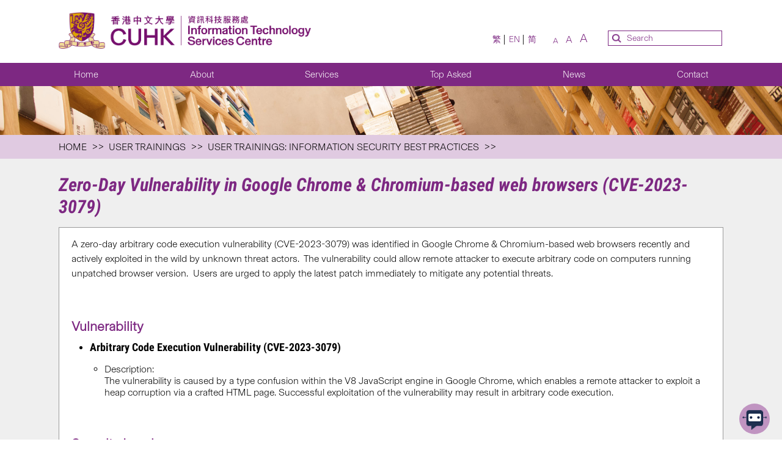

--- FILE ---
content_type: text/html; charset=UTF-8
request_url: https://www.itsc.cuhk.edu.hk/user-trainings/information-security-best-practices/zero-day-vulnerability-in-google-chrome-chromium-based-web-browsers-cve-2023-3079/
body_size: 13958
content:
<!DOCTYPE html>
<html class="en_US" lang="en" xml:lang="en">
<head>
  <!-- Google tag (gtag.js) -->
  <script async src="https://www.googletagmanager.com/gtag/js?id=G-TRVLCGYX37"></script>
  <script>
    window.dataLayer = window.dataLayer || [];
    function gtag(){dataLayer.push(arguments);}
    gtag('js', new Date());
    gtag('config', 'G-TRVLCGYX37');
  </script>
  <meta charset="utf-8" />
  <meta name="robots" content="index,follow" />
  <meta name="viewport" content="width=device-width,initial-scale=1" />
  <title>Zero-Day Vulnerability in Google Chrome &amp; Chromium-based web browsers (CVE-2023-3079) | CUHK Information Technology Services Centre</title>
  <meta name='robots' content='max-image-preview:large' />
	<style>img:is([sizes="auto" i], [sizes^="auto," i]) { contain-intrinsic-size: 3000px 1500px }</style>
	<link rel='dns-prefetch' href='//cdnjs.cloudflare.com' />
<link rel='dns-prefetch' href='//www.googletagmanager.com' />
<link rel='stylesheet' id='wp-block-library-css' href='https://www.itsc.cuhk.edu.hk/wp-includes/css/dist/block-library/style.min.css?ver=6.8.3' type='text/css' media='all' />
<style id='classic-theme-styles-inline-css' type='text/css'>
/*! This file is auto-generated */
.wp-block-button__link{color:#fff;background-color:#32373c;border-radius:9999px;box-shadow:none;text-decoration:none;padding:calc(.667em + 2px) calc(1.333em + 2px);font-size:1.125em}.wp-block-file__button{background:#32373c;color:#fff;text-decoration:none}
</style>
<style id='global-styles-inline-css' type='text/css'>
:root{--wp--preset--aspect-ratio--square: 1;--wp--preset--aspect-ratio--4-3: 4/3;--wp--preset--aspect-ratio--3-4: 3/4;--wp--preset--aspect-ratio--3-2: 3/2;--wp--preset--aspect-ratio--2-3: 2/3;--wp--preset--aspect-ratio--16-9: 16/9;--wp--preset--aspect-ratio--9-16: 9/16;--wp--preset--color--black: #000000;--wp--preset--color--cyan-bluish-gray: #abb8c3;--wp--preset--color--white: #ffffff;--wp--preset--color--pale-pink: #f78da7;--wp--preset--color--vivid-red: #cf2e2e;--wp--preset--color--luminous-vivid-orange: #ff6900;--wp--preset--color--luminous-vivid-amber: #fcb900;--wp--preset--color--light-green-cyan: #7bdcb5;--wp--preset--color--vivid-green-cyan: #00d084;--wp--preset--color--pale-cyan-blue: #8ed1fc;--wp--preset--color--vivid-cyan-blue: #0693e3;--wp--preset--color--vivid-purple: #9b51e0;--wp--preset--gradient--vivid-cyan-blue-to-vivid-purple: linear-gradient(135deg,rgba(6,147,227,1) 0%,rgb(155,81,224) 100%);--wp--preset--gradient--light-green-cyan-to-vivid-green-cyan: linear-gradient(135deg,rgb(122,220,180) 0%,rgb(0,208,130) 100%);--wp--preset--gradient--luminous-vivid-amber-to-luminous-vivid-orange: linear-gradient(135deg,rgba(252,185,0,1) 0%,rgba(255,105,0,1) 100%);--wp--preset--gradient--luminous-vivid-orange-to-vivid-red: linear-gradient(135deg,rgba(255,105,0,1) 0%,rgb(207,46,46) 100%);--wp--preset--gradient--very-light-gray-to-cyan-bluish-gray: linear-gradient(135deg,rgb(238,238,238) 0%,rgb(169,184,195) 100%);--wp--preset--gradient--cool-to-warm-spectrum: linear-gradient(135deg,rgb(74,234,220) 0%,rgb(151,120,209) 20%,rgb(207,42,186) 40%,rgb(238,44,130) 60%,rgb(251,105,98) 80%,rgb(254,248,76) 100%);--wp--preset--gradient--blush-light-purple: linear-gradient(135deg,rgb(255,206,236) 0%,rgb(152,150,240) 100%);--wp--preset--gradient--blush-bordeaux: linear-gradient(135deg,rgb(254,205,165) 0%,rgb(254,45,45) 50%,rgb(107,0,62) 100%);--wp--preset--gradient--luminous-dusk: linear-gradient(135deg,rgb(255,203,112) 0%,rgb(199,81,192) 50%,rgb(65,88,208) 100%);--wp--preset--gradient--pale-ocean: linear-gradient(135deg,rgb(255,245,203) 0%,rgb(182,227,212) 50%,rgb(51,167,181) 100%);--wp--preset--gradient--electric-grass: linear-gradient(135deg,rgb(202,248,128) 0%,rgb(113,206,126) 100%);--wp--preset--gradient--midnight: linear-gradient(135deg,rgb(2,3,129) 0%,rgb(40,116,252) 100%);--wp--preset--font-size--small: 13px;--wp--preset--font-size--medium: 20px;--wp--preset--font-size--large: 36px;--wp--preset--font-size--x-large: 42px;--wp--preset--spacing--20: 0.44rem;--wp--preset--spacing--30: 0.67rem;--wp--preset--spacing--40: 1rem;--wp--preset--spacing--50: 1.5rem;--wp--preset--spacing--60: 2.25rem;--wp--preset--spacing--70: 3.38rem;--wp--preset--spacing--80: 5.06rem;--wp--preset--shadow--natural: 6px 6px 9px rgba(0, 0, 0, 0.2);--wp--preset--shadow--deep: 12px 12px 50px rgba(0, 0, 0, 0.4);--wp--preset--shadow--sharp: 6px 6px 0px rgba(0, 0, 0, 0.2);--wp--preset--shadow--outlined: 6px 6px 0px -3px rgba(255, 255, 255, 1), 6px 6px rgba(0, 0, 0, 1);--wp--preset--shadow--crisp: 6px 6px 0px rgba(0, 0, 0, 1);}:where(.is-layout-flex){gap: 0.5em;}:where(.is-layout-grid){gap: 0.5em;}body .is-layout-flex{display: flex;}.is-layout-flex{flex-wrap: wrap;align-items: center;}.is-layout-flex > :is(*, div){margin: 0;}body .is-layout-grid{display: grid;}.is-layout-grid > :is(*, div){margin: 0;}:where(.wp-block-columns.is-layout-flex){gap: 2em;}:where(.wp-block-columns.is-layout-grid){gap: 2em;}:where(.wp-block-post-template.is-layout-flex){gap: 1.25em;}:where(.wp-block-post-template.is-layout-grid){gap: 1.25em;}.has-black-color{color: var(--wp--preset--color--black) !important;}.has-cyan-bluish-gray-color{color: var(--wp--preset--color--cyan-bluish-gray) !important;}.has-white-color{color: var(--wp--preset--color--white) !important;}.has-pale-pink-color{color: var(--wp--preset--color--pale-pink) !important;}.has-vivid-red-color{color: var(--wp--preset--color--vivid-red) !important;}.has-luminous-vivid-orange-color{color: var(--wp--preset--color--luminous-vivid-orange) !important;}.has-luminous-vivid-amber-color{color: var(--wp--preset--color--luminous-vivid-amber) !important;}.has-light-green-cyan-color{color: var(--wp--preset--color--light-green-cyan) !important;}.has-vivid-green-cyan-color{color: var(--wp--preset--color--vivid-green-cyan) !important;}.has-pale-cyan-blue-color{color: var(--wp--preset--color--pale-cyan-blue) !important;}.has-vivid-cyan-blue-color{color: var(--wp--preset--color--vivid-cyan-blue) !important;}.has-vivid-purple-color{color: var(--wp--preset--color--vivid-purple) !important;}.has-black-background-color{background-color: var(--wp--preset--color--black) !important;}.has-cyan-bluish-gray-background-color{background-color: var(--wp--preset--color--cyan-bluish-gray) !important;}.has-white-background-color{background-color: var(--wp--preset--color--white) !important;}.has-pale-pink-background-color{background-color: var(--wp--preset--color--pale-pink) !important;}.has-vivid-red-background-color{background-color: var(--wp--preset--color--vivid-red) !important;}.has-luminous-vivid-orange-background-color{background-color: var(--wp--preset--color--luminous-vivid-orange) !important;}.has-luminous-vivid-amber-background-color{background-color: var(--wp--preset--color--luminous-vivid-amber) !important;}.has-light-green-cyan-background-color{background-color: var(--wp--preset--color--light-green-cyan) !important;}.has-vivid-green-cyan-background-color{background-color: var(--wp--preset--color--vivid-green-cyan) !important;}.has-pale-cyan-blue-background-color{background-color: var(--wp--preset--color--pale-cyan-blue) !important;}.has-vivid-cyan-blue-background-color{background-color: var(--wp--preset--color--vivid-cyan-blue) !important;}.has-vivid-purple-background-color{background-color: var(--wp--preset--color--vivid-purple) !important;}.has-black-border-color{border-color: var(--wp--preset--color--black) !important;}.has-cyan-bluish-gray-border-color{border-color: var(--wp--preset--color--cyan-bluish-gray) !important;}.has-white-border-color{border-color: var(--wp--preset--color--white) !important;}.has-pale-pink-border-color{border-color: var(--wp--preset--color--pale-pink) !important;}.has-vivid-red-border-color{border-color: var(--wp--preset--color--vivid-red) !important;}.has-luminous-vivid-orange-border-color{border-color: var(--wp--preset--color--luminous-vivid-orange) !important;}.has-luminous-vivid-amber-border-color{border-color: var(--wp--preset--color--luminous-vivid-amber) !important;}.has-light-green-cyan-border-color{border-color: var(--wp--preset--color--light-green-cyan) !important;}.has-vivid-green-cyan-border-color{border-color: var(--wp--preset--color--vivid-green-cyan) !important;}.has-pale-cyan-blue-border-color{border-color: var(--wp--preset--color--pale-cyan-blue) !important;}.has-vivid-cyan-blue-border-color{border-color: var(--wp--preset--color--vivid-cyan-blue) !important;}.has-vivid-purple-border-color{border-color: var(--wp--preset--color--vivid-purple) !important;}.has-vivid-cyan-blue-to-vivid-purple-gradient-background{background: var(--wp--preset--gradient--vivid-cyan-blue-to-vivid-purple) !important;}.has-light-green-cyan-to-vivid-green-cyan-gradient-background{background: var(--wp--preset--gradient--light-green-cyan-to-vivid-green-cyan) !important;}.has-luminous-vivid-amber-to-luminous-vivid-orange-gradient-background{background: var(--wp--preset--gradient--luminous-vivid-amber-to-luminous-vivid-orange) !important;}.has-luminous-vivid-orange-to-vivid-red-gradient-background{background: var(--wp--preset--gradient--luminous-vivid-orange-to-vivid-red) !important;}.has-very-light-gray-to-cyan-bluish-gray-gradient-background{background: var(--wp--preset--gradient--very-light-gray-to-cyan-bluish-gray) !important;}.has-cool-to-warm-spectrum-gradient-background{background: var(--wp--preset--gradient--cool-to-warm-spectrum) !important;}.has-blush-light-purple-gradient-background{background: var(--wp--preset--gradient--blush-light-purple) !important;}.has-blush-bordeaux-gradient-background{background: var(--wp--preset--gradient--blush-bordeaux) !important;}.has-luminous-dusk-gradient-background{background: var(--wp--preset--gradient--luminous-dusk) !important;}.has-pale-ocean-gradient-background{background: var(--wp--preset--gradient--pale-ocean) !important;}.has-electric-grass-gradient-background{background: var(--wp--preset--gradient--electric-grass) !important;}.has-midnight-gradient-background{background: var(--wp--preset--gradient--midnight) !important;}.has-small-font-size{font-size: var(--wp--preset--font-size--small) !important;}.has-medium-font-size{font-size: var(--wp--preset--font-size--medium) !important;}.has-large-font-size{font-size: var(--wp--preset--font-size--large) !important;}.has-x-large-font-size{font-size: var(--wp--preset--font-size--x-large) !important;}
:where(.wp-block-post-template.is-layout-flex){gap: 1.25em;}:where(.wp-block-post-template.is-layout-grid){gap: 1.25em;}
:where(.wp-block-columns.is-layout-flex){gap: 2em;}:where(.wp-block-columns.is-layout-grid){gap: 2em;}
:root :where(.wp-block-pullquote){font-size: 1.5em;line-height: 1.6;}
</style>
<link rel='stylesheet' id='cookie-law-info-css' href='https://www.itsc.cuhk.edu.hk/wp-content/plugins/cookie-law-info/legacy/public/css/cookie-law-info-public.css?ver=3.2.10' type='text/css' media='all' />
<link rel='stylesheet' id='cookie-law-info-gdpr-css' href='https://www.itsc.cuhk.edu.hk/wp-content/plugins/cookie-law-info/legacy/public/css/cookie-law-info-gdpr.css?ver=3.2.10' type='text/css' media='all' />
<link rel='stylesheet' id='page-list-style-css' href='https://www.itsc.cuhk.edu.hk/wp-content/plugins/page-list/css/page-list.css?ver=5.7' type='text/css' media='all' />
<link rel='stylesheet' id='reset_css-css' href='https://www.itsc.cuhk.edu.hk/wp-content/themes/customtheme/css/reset.css?ver=6.8.3' type='text/css' media='all' />
<link rel='stylesheet' id='default_css-css' href='https://www.itsc.cuhk.edu.hk/wp-content/themes/customtheme/css/default.css?ver=6.8.3' type='text/css' media='all' />
<link rel='stylesheet' id='main_css-css' href='https://www.itsc.cuhk.edu.hk/wp-content/themes/customtheme/style-v3.css?ver=1766043535' type='text/css' media='all' />
<link rel='stylesheet' id='mobile_css-css' href='https://www.itsc.cuhk.edu.hk/wp-content/themes/customtheme/mobile-v3.css?ver=1766043535' type='text/css' media='all' />
<link rel='stylesheet' id='roboto_css-css' href='https://www.itsc.cuhk.edu.hk/wp-content/themes/customtheme/css/roboto.css?ver=1766043535' type='text/css' media='all' />
<link rel='stylesheet' id='roboto_condensed_css-css' href='https://www.itsc.cuhk.edu.hk/wp-content/themes/customtheme/css/roboto-condensed.css?ver=1766043535' type='text/css' media='all' />
<link rel='stylesheet' id='tc_css-css' href='https://www.itsc.cuhk.edu.hk/wp-content/themes/customtheme/css/cwtexhei.css?ver=6.8.3' type='text/css' media='all' />
<link rel='stylesheet' id='fancybox_css-css' href='https://www.itsc.cuhk.edu.hk/wp-content/themes/customtheme/css/jquery.fancybox.min.css?ver=6.8.3' type='text/css' media='all' />
<link rel='stylesheet' id='UserAccessManagerLoginForm-css' href='https://www.itsc.cuhk.edu.hk/wp-content/plugins/user-access-manager/assets/css/uamLoginForm.css?ver=2.2.25' type='text/css' media='screen' />
<link rel='stylesheet' id='ics-calendar-css' href='https://www.itsc.cuhk.edu.hk/wp-content/plugins/ics-calendar/assets/style.min.css?ver=11.5.12.1' type='text/css' media='all' />
<script type="text/javascript" src="https://www.itsc.cuhk.edu.hk/wp-includes/js/jquery/jquery.min.js?ver=3.7.1" id="jquery-core-js"></script>
<script type="text/javascript" src="https://www.itsc.cuhk.edu.hk/wp-includes/js/jquery/jquery-migrate.min.js?ver=3.4.1" id="jquery-migrate-js"></script>
<script type="text/javascript" id="cookie-law-info-js-extra">
/* <![CDATA[ */
var Cli_Data = {"nn_cookie_ids":[],"cookielist":[],"non_necessary_cookies":[],"ccpaEnabled":"","ccpaRegionBased":"","ccpaBarEnabled":"","strictlyEnabled":["necessary","obligatoire"],"ccpaType":"gdpr","js_blocking":"1","custom_integration":"","triggerDomRefresh":"","secure_cookies":""};
var cli_cookiebar_settings = {"animate_speed_hide":"500","animate_speed_show":"500","background":"#7d2882","border":"#b1a6a6c2","border_on":"","button_1_button_colour":"#61a229","button_1_button_hover":"#4e8221","button_1_link_colour":"#fff","button_1_as_button":"1","button_1_new_win":"","button_2_button_colour":"#333","button_2_button_hover":"#292929","button_2_link_colour":"#444","button_2_as_button":"","button_2_hidebar":"","button_3_button_colour":"#dedfe0","button_3_button_hover":"#b2b2b3","button_3_link_colour":"#333333","button_3_as_button":"1","button_3_new_win":"","button_4_button_colour":"#dedfe0","button_4_button_hover":"#b2b2b3","button_4_link_colour":"#333333","button_4_as_button":"1","button_7_button_colour":"#ffffff","button_7_button_hover":"#cccccc","button_7_link_colour":"#0c5e6e","button_7_as_button":"1","button_7_new_win":"","font_family":"inherit","header_fix":"","notify_animate_hide":"1","notify_animate_show":"","notify_div_id":"#cookie-law-info-bar","notify_position_horizontal":"right","notify_position_vertical":"bottom","scroll_close":"","scroll_close_reload":"","accept_close_reload":"","reject_close_reload":"","showagain_tab":"","showagain_background":"#fff","showagain_border":"#000","showagain_div_id":"#cookie-law-info-again","showagain_x_position":"100px","text":"#ffffff","show_once_yn":"","show_once":"10000","logging_on":"","as_popup":"","popup_overlay":"1","bar_heading_text":"","cookie_bar_as":"banner","popup_showagain_position":"bottom-right","widget_position":"left"};
var log_object = {"ajax_url":"https:\/\/www.itsc.cuhk.edu.hk\/wp-admin\/admin-ajax.php"};
/* ]]> */
</script>
<script type="text/javascript" src="https://www.itsc.cuhk.edu.hk/wp-content/plugins/cookie-law-info/legacy/public/js/cookie-law-info-public.js?ver=3.2.10" id="cookie-law-info-js"></script>
<link rel="https://api.w.org/" href="https://www.itsc.cuhk.edu.hk/wp-json/" /><link rel="alternate" title="JSON" type="application/json" href="https://www.itsc.cuhk.edu.hk/wp-json/wp/v2/pages/26121" /><link rel="EditURI" type="application/rsd+xml" title="RSD" href="https://www.itsc.cuhk.edu.hk/xmlrpc.php?rsd" />
<meta name="generator" content="WordPress 6.8.3" />
<link rel="canonical" href="https://www.itsc.cuhk.edu.hk/user-trainings/information-security-best-practices/zero-day-vulnerability-in-google-chrome-chromium-based-web-browsers-cve-2023-3079/" />
<link rel='shortlink' href='https://www.itsc.cuhk.edu.hk/?p=26121' />
<link rel="alternate" title="oEmbed (JSON)" type="application/json+oembed" href="https://www.itsc.cuhk.edu.hk/wp-json/oembed/1.0/embed?url=https%3A%2F%2Fwww.itsc.cuhk.edu.hk%2Fuser-trainings%2Finformation-security-best-practices%2Fzero-day-vulnerability-in-google-chrome-chromium-based-web-browsers-cve-2023-3079%2F" />
<link rel="alternate" title="oEmbed (XML)" type="text/xml+oembed" href="https://www.itsc.cuhk.edu.hk/wp-json/oembed/1.0/embed?url=https%3A%2F%2Fwww.itsc.cuhk.edu.hk%2Fuser-trainings%2Finformation-security-best-practices%2Fzero-day-vulnerability-in-google-chrome-chromium-based-web-browsers-cve-2023-3079%2F&#038;format=xml" />
<meta name="generator" content="Site Kit by Google 1.154.0" /><style>
.qtranxs_flag_tc {background-image: url(https://www.itsc.cuhk.edu.hk/wp-content/plugins/qtranslate-xt-master/flags/hk.png); background-repeat: no-repeat;}
.qtranxs_flag_en {background-image: url(https://www.itsc.cuhk.edu.hk/wp-content/plugins/qtranslate-xt-master/flags/gb.png); background-repeat: no-repeat;}
.qtranxs_flag_sc {background-image: url(https://www.itsc.cuhk.edu.hk/wp-content/plugins/qtranslate-xt-master/flags/cn.png); background-repeat: no-repeat;}
</style>
<link hreflang="tc" href="https://www.itsc.cuhk.edu.hk/tc/user-trainings/information-security-best-practices/zero-day-vulnerability-in-google-chrome-chromium-based-web-browsers-cve-2023-3079/" rel="alternate" />
<link hreflang="en" href="https://www.itsc.cuhk.edu.hk/user-trainings/information-security-best-practices/zero-day-vulnerability-in-google-chrome-chromium-based-web-browsers-cve-2023-3079/" rel="alternate" />
<link hreflang="sc" href="https://www.itsc.cuhk.edu.hk/sc/user-trainings/information-security-best-practices/zero-day-vulnerability-in-google-chrome-chromium-based-web-browsers-cve-2023-3079/" rel="alternate" />
<link hreflang="x-default" href="https://www.itsc.cuhk.edu.hk/user-trainings/information-security-best-practices/zero-day-vulnerability-in-google-chrome-chromium-based-web-browsers-cve-2023-3079/" rel="alternate" />
<meta name="generator" content="qTranslate-XT 3.16.0.dev.0" />

<style type="text/css" id="breadcrumb-trail-css">.breadcrumbs .trail-browse,.breadcrumbs .trail-items,.breadcrumbs .trail-items li {display: inline-block;margin:0;padding: 0;border:none;background:transparent;text-indent: 0;}.breadcrumbs .trail-browse {font-size: inherit;font-style:inherit;font-weight: inherit;color: inherit;}.breadcrumbs .trail-items {list-style: none;}.trail-items li::after {content: "\002F";padding: 0 0.5em;}.trail-items li:last-of-type::after {display: none;}</style>
<link rel="icon" href="https://www.itsc.cuhk.edu.hk/images/content/icon/home/ITSC_wordmark-16x16.jpg" sizes="32x32" />
<link rel="icon" href="https://www.itsc.cuhk.edu.hk/images/content/icon/home/ITSC_wordmark-16x16.jpg" sizes="192x192" />
<link rel="apple-touch-icon" href="https://www.itsc.cuhk.edu.hk/images/content/icon/home/ITSC_wordmark-16x16.jpg" />
<meta name="msapplication-TileImage" content="https://www.itsc.cuhk.edu.hk/images/content/icon/home/ITSC_wordmark-16x16.jpg" />
		<style type="text/css" id="wp-custom-css">
			.ics-calendar .event
{font-size: small; /*Set event information font size*/ 
}
.ics-calendar .day
{font-size: small; /*Set mobile view font size*/ 
}
.ics-calendar .ics-calendar-month-grid
{font-size: large; /*Set 7 days of the week font size*/ 
}
.ics-calendar .ics-calendar-select
{font-size: medium; /*Set pulldown menu font size*/ 
}
.ics-calendar .today .day {background-color: #0C5E6E; /*set today color*/
}
		</style>
		</head>
<body class="wp-singular page-template-default page page-id-26121 page-child parent-pageid-1510 wp-theme-customtheme locale-en-us">
<script>
  siteurl="https://www.itsc.cuhk.edu.hk";
  lang="en_US";
</script>
  <div class="container">
    <div class="main-menu-mask"></div>
    <div class="header">
      <a class="skip-link" href="#main">Skip to Content</a>
      <div class="header-wrapper wrapper">
        <a class="header-logo" href="https://www.itsc.cuhk.edu.hk" title="Information Technology Services Centre, The Chinese University of Hong Kong"><img src="https://www.itsc.cuhk.edu.hk/images/content/icon/header-footer/cuhk_itsc1.png" alt="Information Technology Services Centre, The Chinese University of Hong Kong" /></a>
        <div class="main-menu-button"><div class="menu-line"></div><div class="menu-line"></div><div class="menu-line"></div><span class="description">Menu</span></div>
        <div class="main-menu">
          <div class="header-tools">
            <div class="header-language-switcher">
              <style>
.qtranxs_widget ul { margin: 0; }
.qtranxs_widget ul li
{
display: inline; /* horizontal list, use "list-item" or other appropriate value for vertical list */
list-style-type: none; /* use "initial" or other to enable bullets */
margin: 0 5px 0 0; /* adjust spacing between items */
opacity: 0.5;
-o-transition: 1s ease opacity;
-moz-transition: 1s ease opacity;
-webkit-transition: 1s ease opacity;
transition: 1s ease opacity;
}
/* .qtranxs_widget ul li span { margin: 0 5px 0 0; } */ /* other way to control spacing */
.qtranxs_widget ul li.active { opacity: 0.8; }
.qtranxs_widget ul li:hover { opacity: 1; }
.qtranxs_widget img { box-shadow: none; vertical-align: middle; display: initial; }
.qtranxs_flag { height:12px; width:18px; display:block; }
.qtranxs_flag_and_text { padding-left:20px; }
.qtranxs_flag span { display:none; }
</style>
<div class="widget widget-header-ls">
<ul class="language-chooser language-chooser-text qtranxs_language_chooser" id="qtranslate-5-chooser">
<li class="lang-tc"><a href="https://www.itsc.cuhk.edu.hk/tc/user-trainings/information-security-best-practices/zero-day-vulnerability-in-google-chrome-chromium-based-web-browsers-cve-2023-3079/" title="繁 (tc)" class="qtranxs_text qtranxs_text_tc"><span>繁</span></a></li>
<li class="lang-en active"><a href="https://www.itsc.cuhk.edu.hk/en/user-trainings/information-security-best-practices/zero-day-vulnerability-in-google-chrome-chromium-based-web-browsers-cve-2023-3079/" title="EN (en)" class="qtranxs_text qtranxs_text_en"><span>EN</span></a></li>
<li class="lang-sc"><a href="https://www.itsc.cuhk.edu.hk/sc/user-trainings/information-security-best-practices/zero-day-vulnerability-in-google-chrome-chromium-based-web-browsers-cve-2023-3079/" title="简 (sc)" class="qtranxs_text qtranxs_text_sc"><span>简</span></a></li>
</ul><div class="qtranxs_widget_end"></div>
</div>            </div>
            <div class="header-font-size-switcher">
              <!-- font-size-switcher -->
              <span class="small">A</span>
              <span class="medium">A</span>
              <span class="large">A</span>
            </div>
            <div class="header-search">
              <form name="gsearch" action="https://cloud.itsc.cuhk.edu.hk/cuhksearch/search.aspx" method="get" target="_blank">
  <input type="hidden" name="domain" value="www.itsc.cuhk.edu.hk">
  <input type="hidden" name="inurl" value="">
  <input type="hidden" name="enc" value="utf-8">
  <input type="text" name="query" ID="query" placeholder="Search" aria-label="Search keywords">
  <input type="submit" value="Go" aria-label="Search now">
  </form>            </div>
          </div><!-- header-tools -->
        </div><!-- main-menu -->
        <div class="main-menu-mobile">
          <div class="main-menu-close"><span></span></div>
          <div class="mmm-top-1">
            <div class="header-font-size-switcher">
              <!-- font-size-switcher -->
              <span class="small">A</span>
              <span class="medium">A</span>
              <span class="large">A</span>
            </div>
            <div class="header-language-switcher">
              <style>
.qtranxs_widget ul { margin: 0; }
.qtranxs_widget ul li
{
display: inline; /* horizontal list, use "list-item" or other appropriate value for vertical list */
list-style-type: none; /* use "initial" or other to enable bullets */
margin: 0 5px 0 0; /* adjust spacing between items */
opacity: 0.5;
-o-transition: 1s ease opacity;
-moz-transition: 1s ease opacity;
-webkit-transition: 1s ease opacity;
transition: 1s ease opacity;
}
/* .qtranxs_widget ul li span { margin: 0 5px 0 0; } */ /* other way to control spacing */
.qtranxs_widget ul li.active { opacity: 0.8; }
.qtranxs_widget ul li:hover { opacity: 1; }
.qtranxs_widget img { box-shadow: none; vertical-align: middle; display: initial; }
.qtranxs_flag { height:12px; width:18px; display:block; }
.qtranxs_flag_and_text { padding-left:20px; }
.qtranxs_flag span { display:none; }
</style>
<div class="widget widget-menu-ls">
<ul class="language-chooser language-chooser-text qtranxs_language_chooser" id="qtranslate-4-chooser">
<li class="lang-tc"><a href="https://www.itsc.cuhk.edu.hk/tc/user-trainings/information-security-best-practices/zero-day-vulnerability-in-google-chrome-chromium-based-web-browsers-cve-2023-3079/" title="繁 (tc)" class="qtranxs_text qtranxs_text_tc"><span>繁</span></a></li>
<li class="lang-en active"><a href="https://www.itsc.cuhk.edu.hk/en/user-trainings/information-security-best-practices/zero-day-vulnerability-in-google-chrome-chromium-based-web-browsers-cve-2023-3079/" title="EN (en)" class="qtranxs_text qtranxs_text_en"><span>EN</span></a></li>
<li class="lang-sc"><a href="https://www.itsc.cuhk.edu.hk/sc/user-trainings/information-security-best-practices/zero-day-vulnerability-in-google-chrome-chromium-based-web-browsers-cve-2023-3079/" title="简 (sc)" class="qtranxs_text qtranxs_text_sc"><span>简</span></a></li>
</ul><div class="qtranxs_widget_end"></div>
</div>            </div>
          </div>
          <div class="mmm-top-2">
            <div class="header-search">
              <form name="gsearch" action="https://cloud.itsc.cuhk.edu.hk/cuhksearch/search.aspx" method="get" target="_blank">
  <input type="hidden" name="domain" value="www.itsc.cuhk.edu.hk">
  <input type="hidden" name="inurl" value="">
  <input type="hidden" name="enc" value="utf-8">
  <input type="text" name="query" ID="query" placeholder="Search" aria-label="Search keywords">
  <input type="submit" value="Go" aria-label="Search now">
  </form>            </div>
          </div>
          <nav aria-label="Main navigation for mobile">
            <ul>
              <ul id="menu-mobile-menu" class="menu"><li id="menu-item-527" class="menu-item menu-item-type-post_type menu-item-object-page menu-item-home menu-item-527"><a href="https://www.itsc.cuhk.edu.hk/">Home</a></li>
<li id="menu-item-528" class="menu-item menu-item-type-post_type menu-item-object-page menu-item-528"><a href="https://www.itsc.cuhk.edu.hk/about-itsc/">About ITSC – Organization</a></li>
<li id="menu-item-531" class="menu-item menu-item-type-post_type menu-item-object-page menu-item-531"><a href="https://www.itsc.cuhk.edu.hk/all-it/">All Services</a></li>
<li id="menu-item-530" class="menu-item menu-item-type-post_type menu-item-object-page menu-item-530"><a href="https://www.itsc.cuhk.edu.hk/student-it/">Student Services</a></li>
<li id="menu-item-529" class="menu-item menu-item-type-post_type menu-item-object-page menu-item-529"><a href="https://www.itsc.cuhk.edu.hk/staff-it/">Staff Services</a></li>
<li id="menu-item-538" class="menu-item menu-item-type-post_type menu-item-object-page menu-item-538"><a href="https://www.itsc.cuhk.edu.hk/user-trainings/i-want-to/">Top Asked</a></li>
<li id="menu-item-532" class="menu-item menu-item-type-post_type menu-item-object-page menu-item-532"><a href="https://www.itsc.cuhk.edu.hk/news/">News</a></li>
<li id="menu-item-537" class="menu-item menu-item-type-post_type menu-item-object-page menu-item-537"><a href="https://www.itsc.cuhk.edu.hk/about-itsc/contact-us/">Help</a></li>
</ul>            </ul>
          </nav>
        </div>
      </div>
      <div class="header-bottom">
        <div class="header-bottom-wrapper wrapper">
          <ul>
                          <li>
                <a href="https://www.itsc.cuhk.edu.hk">Home</a>
              </li>
                                      <li>
                <a href="" class="menu-parent">About</a>
                <div class="drop-down drop-down-about">
                  <ul>
<li><a href="https://www.itsc.cuhk.edu.hk/about-itsc/">About Us &#8211; Organization</a></li>
<li><a href="https://www.itsc.cuhk.edu.hk/about-itsc/about-vision-and-mission/">Vision and Mission</a></li>
<li><a href="https://www.itsc.cuhk.edu.hk/major-projects/" target="_blank" rel="noopener">Major Projects</a></li>
<li><a href="https://www.itsc.cuhk.edu.hk/about-itsc/core-and-non-core-services/">Core and Fee-charging Service</a></li>
<li><a href="https://www.itsc.cuhk.edu.hk/about-itsc/core-and-non-core-services/charges-of-fee-charging-itsc-services-2025-26/">Charges of Fee-charging ITSC Services (2025-26)</a></li>
<li><a href="https://www.itsc.cuhk.edu.hk/university-it-and-is-policy/itsc-specific-guidelines/"><span data-olk-copy-source="MessageBody"> ITSC Specified Guidelines</span></a></li>
<li><a href="https://www.itsc.cuhk.edu.hk/itsc-enewsletter/">ITSC eNewsletter</a></li>
<li><a href="https://www.itsc.cuhk.edu.hk/about-itsc/contact-us/">Opening Hours and Contact</a></li>
</ul>
                </div>
              </li>
                                      <li>
                <a href="" class="menu-parent">Services</a>
                <div class="drop-down drop-down-services">
                                      <div class="dd-cols">
                                              <div class="dd-col">
                          <a class="dd-col-heading" href="https://www.itsc.cuhk.edu.hk/staff-it/" alt="Column 1 Heading" target="">Staff</a>                          <ul>
<li><a href="https://www.itsc.cuhk.edu.hk/user-trainings/i-want-to/quick-guide-for-new-staff/">New Staff</a></li>
<li><a href="https://www.itsc.cuhk.edu.hk/all-it/accounts-and-access/staff-student-account/">Staff Account</a></li>
<li><a href="https://www.itsc.cuhk.edu.hk/all-it/email-messaging-and-collaboration/weekly-digest-of-mass-mail/">Mass Mail</a></li>
<li><a href="https://www.itsc.cuhk.edu.hk/all-it/email-messaging-and-collaboration/office-365-mail/">Microsoft 365 Mail</a></li>
<li><a href="https://www.itsc.cuhk.edu.hk/all-it/information-security/centralized-authentication-and-directory-service/">Central Authentication and Directory Service (CADS)</a></li>
</ul>
                        </div>
                        <div class="dd-col">
                          <a class="dd-col-heading" href="https://www.itsc.cuhk.edu.hk/student-it/" alt="Column 2 Heading" target="">Students</a>                          <ul>
<li><a href="https://www.itsc.cuhk.edu.hk/user-trainings/i-want-to/quick-guide-for-new-students/">New Student</a></li>
<li><a href="https://www.itsc.cuhk.edu.hk/all-it/accounts-and-access/staff-student-account/">Student Account</a></li>
<li><a href="https://www.itsc.cuhk.edu.hk/all-it/email-messaging-and-collaboration/link-email/">@Link Email</a></li>
<li><a href="https://www.itsc.cuhk.edu.hk/all-it/it-facilities/user-areas/">User Areas</a></li>
<li><a href="https://www.itsc.cuhk.edu.hk/all-it/it-facilities/learning-commons/">Learning Commons</a></li>
<li><a href="https://www.itsc.cuhk.edu.hk/all-it/accounts-and-access/student-organization-account/" target="_blank" rel="noopener">Student Organization Account</a></li>
</ul>
                        </div>
                        <div class="dd-col">
                          <a class="dd-col-heading" href="https://www.itsc.cuhk.edu.hk/all-it/" alt="Column 3 Heading" target="">All</a>                          <ul>
<li><a href="https://www.itsc.cuhk.edu.hk/all-it/accounts-and-access/mycuhk/">MyCUHK</a> / <a href="https://www.itsc.cuhk.edu.hk/all-it/university-administrative-systems/cusis/">CUSIS</a></li>
<li><a href="https://www.itsc.cuhk.edu.hk/all-it/wifi-and-network/cuhk-vpn/">CUHK VPN</a></li>
<li><a href="https://www.itsc.cuhk.edu.hk/all-it/information-security/two-factor-authentication-2fa/">DUO 2FA</a></li>
<li><a href="https://www.itsc.cuhk.edu.hk/all-it/information-security/anti-virus-on-pcs/">Anti-virus Software on PCs</a></li>
</ul>
<p>&nbsp;</p>
<p style="text-align: right;"><a href="https://www.itsc.cuhk.edu.hk/all-it/" target="_blank" rel="noopener"><span style="font-size: 20px;">More&gt;</span></a></p>
                        </div>
                                          </div>
                    
                </div>
              </li>
                                      <li>
                <a href="" class="menu-parent">Top Asked</a>
                <div class="drop-down drop-down-asked">
                  <ul>
<li><a href="https://cai.itsc.cuhk.edu.hk/chgpwd/" target="_blank" rel="noopener">Change OnePass Password</a></li>
<li><a href="https://www.itsc.cuhk.edu.hk/user-trainings/self-help-corner/cuhk-login#tab_2">Forgot Password</a></li>
<li><a href="https://cuhk.service-now.com/sp?id=kb_article_view&amp;sysparm_article=KB0010510" target="_blank" rel="noopener">Enrol in Duo 2FA for new users</a></li>
<li><a href="https://cuhk.service-now.com/sp/en/?id=kb_article_view&amp;sysparm_article=KB0010509" target="_blank" rel="noopener">Transfer Duo 2FA to my new phone</a></li>
<li><a href="https://cai.itsc.cuhk.edu.hk/ssac" target="_blank" rel="noopener">Collect New Staff Account</a></li>
<li><a href="https://www.itsc.cuhk.edu.hk/all-it/accounts-and-access/staff-student-account/student-acc-sch/" target="_blank" rel="noopener">Collect New Student Account</a></li>
<li><a href="https://www.itsc.cuhk.edu.hk/all-it/email-messaging-and-collaboration/microsoft-copilot-for-the-web/" target="_blank" rel="noopener">Microsoft Copilot for the Web</a></li>
<li><a href="https://cai.itsc.cuhk.edu.hk/alias" target="_blank" rel="noopener">Define Email Address (via Campus Network or CUHK VPN)</a></li>
<li><a href="https://cai2.itsc.cuhk.edu.hk/caams/" target="_blank" rel="noopener">Manage Project / Other Account(s) (via Campus Network or CUHK VPN)</a></li>
</ul>
<p style="text-align: right;"><span style="font-size: 20px;"><a href="https://www.itsc.cuhk.edu.hk/user-trainings/i-want-to/" target="_blank" rel="noopener">More&gt;</a></span></p>
                </div>
              </li>
                                      <li>
                <a href="" class="menu-parent">News</a>
                <div class="drop-down drop-down-news">
                  <ul>
                                          <li><a href="https://www.itsc.cuhk.edu.hk/newsdetails/phishing-alert-%e6%82%a8%e7%9a%84%e5%b8%90%e6%88%b7%e5%b7%b2%e8%a2%ab%e9%bb%91%e3%80%82%e6%95%b0%e6%8d%ae%e8%a2%ab%e7%9b%97%e3%80%82%e4%ba%86%e8%a7%a3%e5%a6%82%e4%bd%95%e9%87%8d%e6%96%b0%e8%8e%b7/" alt="Phishing Alert: 您的帐户已被黑。数据被盗。了解如何重新获得访问权限。">Phishing Alert: 您的帐户已被黑。数据被盗。了解如何重新获得访问权限。</a></li>
                                          <li><a href="https://www.itsc.cuhk.edu.hk/newsdetails/acc-20260106/" alt="Changing Password &#038; Email Alias &#038; @Link Opt-in Service Maintenance on 6 Jan Evening">Changing Password &#038; Email Alias &#038; @Link Opt-in Service Maintenance on 6 Jan Evening</a></li>
                                          <li><a href="https://www.itsc.cuhk.edu.hk/newsdetails/google-20251216/" alt="Security Alert: Google Chromium Out-of-Bounds Memory Access Vulnerability (CVE-2025-14174)">Security Alert: Google Chromium Out-of-Bounds Memory Access Vulnerability (CVE-2025-14174)</a></li>
                                          <li><a href="https://www.itsc.cuhk.edu.hk/newsdetails/duo-20251218/" alt="DUO 2FA Self-Service User Portal Maintenance on 18 December 7:00AM – 8:00AM">DUO 2FA Self-Service User Portal Maintenance on 18 December 7:00AM – 8:00AM</a></li>
                                          <li><a href="https://www.itsc.cuhk.edu.hk/newsdetails/phishing-alert-%e8%af%b7%e6%b1%82%e4%b8%80%e6%ac%a1%e4%ba%a4%e6%98%93/" alt="Phishing Alert: 请求一次交易">Phishing Alert: 请求一次交易</a></li>
                                      </ul>
                  <a class="drop-down-button" href="https://www.itsc.cuhk.edu.hk/service-status" alt="Check Today Service Status">Check Today Service Status</a>
                  <a class="drop-down-more" href="https://www.itsc.cuhk.edu.hk/news" alt="More">More ></a>
                </div>
              </li>
                                      <li>
                <a href="" class="menu-parent">Contact</a>
                <div class="drop-down drop-down-help">
                  <p><span style="font-size: 16px;"><img decoding="async" class="alignnone wp-image-29578" src="https://www.itsc.cuhk.edu.hk/images/content/icon/header-footer/图片1.png" alt="ITSC Tech Buddy" width="22" height="17" /> <a href="https://www.chatbase.co/chatbot-iframe/x-9CEbZ3gF_vsjqm_ZAo-" target="_blank" rel="noopener">ITSC Tech Buddy</a></span><br />
<span style="font-size: 16px;"><img decoding="async" class="alignnone wp-image-6926" src="https://www.itsc.cuhk.edu.hk/images/content/icon/header-footer/kb.jpg" alt="Knowledge Base" width="18" height="18" /> <a href="https://cuhk.service-now.com/sp?id=kb_home" target="_blank" rel="noopener">Knowledge Base</a></span><br />
<span style="font-size: 16px;"><img decoding="async" class="alignnone size-full wp-image-470" src="/images/content/icon/header-footer/onlinesd.jpg" alt="Online Service Desk (Staff / Student / Guest)" width="17" /> Online Service Desk (<a href="https://cuhk.service-now.com/sp?id=sc_cat_item&amp;sys_id=60f37ea30f3f3a00eb3dc19ce1050eb0" target="_blank" rel="noopener">Staff</a> / <a href="https://cuhk.service-now.com/sp?id=sc_cat_item&amp;sys_id=613ff4f80fa36300eb3dc19ce1050e57" target="_blank" rel="noopener">Student</a> / <a href="https://cai.itsc.cuhk.edu.hk/servicedesk/guest/" target="_blank" rel="noopener">Guest</a>)</span><br />
<span style="font-size: 16px;"><img decoding="async" class="alignnone wp-image-471" src="https://www.itsc.cuhk.edu.hk/images/content/icon/header-footer/helpdesk.png" alt="Service Desk on Campus" width="17" height="17" /> <a href="https://www.itsc.cuhk.edu.hk/about/contact-us/" target="_blank" rel="noopener">Service Desk on Campus</a></span><br />
<span style="font-size: 16px;"><img decoding="async" class="alignnone size-full wp-image-470" src="https://www.itsc.cuhk.edu.hk/images/content/icon/header-footer/tel.png" alt="Phone number: (+852) 39438845" width="17" height="17" /> (+852) 39438845</span><br />
<span style="font-size: 16px;"><img decoding="async" class="alignnone wp-image-471" src="https://www.itsc.cuhk.edu.hk/images/content/icon/header-footer/training.jpg" alt="User Trainings" width="17" height="17" /> <a href="https://www.itsc.cuhk.edu.hk/user-trainings/" target="_blank" rel="noopener">User Trainings</a></span></p>
                </div>
              </li>
                                  </ul>
        </div>
      </div>
    </div><!-- header -->
    <div id="main">
                      
                  <div class="page-banner" style="background-image:url(https://www.itsc.cuhk.edu.hk/images/content/img/banner/training.jpg);">
                </div>
        <div class="breadcrumbs-container">
          <div class="breadcrumbs-wrapper wrapper">
            <nav role="navigation" aria-label="Breadcrumbs" class="breadcrumb-trail breadcrumbs" itemprop="breadcrumb"><ul class="trail-items" itemscope itemtype="http://schema.org/BreadcrumbList"><meta name="numberOfItems" content="4" /><meta name="itemListOrder" content="Ascending" /><li itemprop="itemListElement" itemscope itemtype="http://schema.org/ListItem" class="trail-item trail-begin"><a href="https://www.itsc.cuhk.edu.hk/" rel="home" itemprop="item"><span itemprop="name"><span class="display-en">Home</span><span class="display-tc">主頁</span><span class="display-sc">主頁</span></span></a><meta itemprop="position" content="1" /></li><li itemprop="itemListElement" itemscope itemtype="http://schema.org/ListItem" class="trail-item"><a href="https://www.itsc.cuhk.edu.hk/user-trainings/" itemprop="item"><span itemprop="name">User Trainings</span></a><meta itemprop="position" content="2" /></li><li itemprop="itemListElement" itemscope itemtype="http://schema.org/ListItem" class="trail-item"><a href="https://www.itsc.cuhk.edu.hk/user-trainings/information-security-best-practices/" itemprop="item"><span itemprop="name">User Trainings: Information Security Best Practices</span></a><meta itemprop="position" content="3" /></li><li itemprop="itemListElement" itemscope itemtype="http://schema.org/ListItem" class="trail-item trail-end"><span itemprop="item"><span itemprop="name">Zero-Day Vulnerability in Google Chrome &amp; Chromium-based web browsers (CVE-2023-3079)</span></span><meta itemprop="position" content="4" /></li></ul></nav>          </div>
        </div>
            <script>
      jQuery(function($){
        $(function(){
                            localStorage['service_slug'] = 'all-it';
                  localStorage['service_name'] = '<span class="display-en">All</span><span class="display-tc">所有服務</span><span class="display-sc">所有服務</span>';
                  localStorage['service_bg'] = 'https://www.itsc.cuhk.edu.hk/images/content/img/banner/all.jpg';
                  localStorage['service_color1'] = '#185d5d';
                  localStorage['service_color2'] = '#adebeb';
                        });
      });
      </script>
<!-- relationship -->
<style>.page-title-text {color: ;} .breadcrumbs-container {background-color: ;}</style>

<div class="main main-solid">
  <div class="main-wrapper wrapper">
		
		<div class="content-with-sidebar">

			<div class="content-page-title"><h1>Zero-Day Vulnerability in Google Chrome &amp; Chromium-based web browsers (CVE-2023-3079)</h1></div>
			
			
				<div class="content content-text">

					
						
							<div class="text-block">
								<p>A zero-day arbitrary code execution vulnerability (CVE-2023-3079) was identified in Google Chrome &amp; Chromium-based web browsers recently and actively exploited in the wild by unknown threat actors.  The vulnerability could allow remote attacker to execute arbitrary code on computers running unpatched browser version.  Users are urged to apply the latest patch immediately to mitigate any potential threats.</p>
<p>&nbsp;</p>
<h2>Vulnerability</h2>
<ul>
<li><strong>Arbitrary Code Execution Vulnerability (CVE-2023-3079)</strong>
<ul>
<li>Description:<br />
The vulnerability is caused by a type confusion within the V8 JavaScript engine in Google Chrome, which enables a remote attacker to exploit a heap corruption via a crafted HTML page. Successful exploitation of the vulnerability may result in arbitrary code execution.</li>
</ul>
</li>
</ul>
<p>&nbsp;</p>
<h2>Severity Level</h2>
<ul>
<li>High</li>
</ul>
<p>&nbsp;</p>
<h2>Affected versions</h2>
<ul>
<li>Google Chrome prior to 114.0.5735.110 for Windows</li>
<li>Google Chrome prior to 114.0.5735.106 for MacOS and Linux</li>
<li>Chromium-based browsers, e.g. Microsoft Edge, prior to 114.0.1823.41</li>
</ul>
<p>&nbsp;</p>
<h2>Remediation</h2>
<ul>
<li>Update Google Chrome and Chromium-based browsers to the latest version ASAP with the steps below:
<ul>
<li>For Google Chrome:
<ul>
<li>Open the Google Chrome browser and <b>click on the three-dot icon</b> in the top-right corner of the window, then click <strong>Settings</strong>.</li>
<li>Click <strong>About Chrome</strong> on the left menu, it will launch update automatically, or click update manually.</li>
<li>Wait for the update to finish and click Relaunch.</li>
</ul>
</li>
<li>For Microsoft Edge:
<ul>
<li>Open the Microsoft Edge browser, <b>click on the three-dot icon</b> in the top-right corner of the window, then click on <strong>Help and Feedback</strong>.</li>
<li>Click on <strong>About Microsoft Edge</strong>, it will launch update automatically, or click update manually.</li>
<li>Wait for the update to finish and click Restart.</li>
</ul>
</li>
</ul>
</li>
<li>Recommended updates includes:
<ul>
<li>114.0.5735.110 for Windows</li>
<li>114.0.5735.106 for macOS and Linux</li>
<li>114.0.1823.41 for Chromium-based browsers, e.g. Microsoft Edge, etc.</li>
</ul>
</li>
</ul>
<p>&nbsp;</p>
<h2>Reference</h2>
<ul>
<li><a href="https://cve.mitre.org/cgi-bin/cvename.cgi?name=2023-3079">https://cve.mitre.org/cgi-bin/cvename.cgi?name=2023-3079</a></li>
<li><a href="https://nvd.nist.gov/vuln/detail/CVE-2023-3079">https://nvd.nist.gov/vuln/detail/CVE-2023-3079</a></li>
<li><a href="https://www.hkcert.org/tc/security-bulletin/microsoft-edge-remote-code-execution-vulnerability_20230607">https://www.hkcert.org/tc/security-bulletin/microsoft-edge-remote-code-execution-vulnerability_20230607</a></li>
<li><a href="https://msrc.microsoft.com/update-guide/vulnerability/CVE-2023-3079">https://msrc.microsoft.com/update-guide/vulnerability/CVE-2023-3079</a></li>
</ul>
<p>&nbsp;</p>
<h2>Enquiry</h2>
<ul>
<li>ITSC Service Desk: <a href="http://servicedesk.itsc.cuhk.edu.hk/">http://servicedesk.itsc.cuhk.edu.hk</a></li>
</ul>
<p>&nbsp;</p>
<p>&nbsp;</p>
<p style="text-align: right"><em>Published on: 8 Jun 2023</em></p>
<p>&nbsp;</p>
							</div>

					  					
					
				</div><!-- content-text -->
						
		</div><!-- content -->

		<div class="sidebar">
						 
		</div><!-- sidebar -->

	</div>
</div>


<script src="https://www.itsc.cuhk.edu.hk/wp-content/themes/customtheme/js/custom-accordion.js"></script>
<script>
  jQuery(document).ready( function($) {
    var hash = window.location.hash;
    if (hash.length > 0) {     
    	$(hash).addClass('open').find('.accordion-text').slideToggle();
    }
	  $('.content-tab-heading').click(function(){
		  var id = $(this).data('id');
			$('.content-tab-text').hide().filter('#' + id).fadeIn();
		  $(this).addClass('active').siblings().removeClass('active');
	  });
  });
</script>
  
  </div><!-- #main -->
  <div class="bottom-menu">
    <div class="bottom-menu-wrapper">
    	<ul id="menu-bottom-menu" class="menu"><li id="menu-item-5219" class="menu-item menu-item-type-post_type menu-item-object-page menu-item-5219"><a href="https://www.itsc.cuhk.edu.hk/major-projects/">Major Projects</a></li>
<li id="menu-item-33384" class="menu-item menu-item-type-post_type menu-item-object-page menu-item-33384"><a href="https://www.itsc.cuhk.edu.hk/university-it-and-is-policy/">University IT and IS Policies</a></li>
<li id="menu-item-5220" class="menu-item menu-item-type-post_type menu-item-object-page menu-item-5220"><a href="https://www.itsc.cuhk.edu.hk/application-forms/">Application Forms</a></li>
<li id="menu-item-9324" class="menu-item menu-item-type-post_type menu-item-object-page menu-item-9324"><a href="https://www.itsc.cuhk.edu.hk/user-guides/">User Guides</a></li>
</ul>	  </div>
  </div>  <div class="footer footer-alt">
    <div class="footer-wrapper wrapper">
      <div class="ft-blocks">
        <div class="ft-top">
          <div class="ft-top-1">
            <div class="ft-icons">
              <div class="ft-social-icons">
                                                      <a class="footer-social-icon footer-icon-1" href="https://www.facebook.com/itsccuhk" target="_blank" title="Facebook"><img src="https://www.itsc.cuhk.edu.hk/images/content/icon/header-footer/icon-white-facebook_66x66_acf_cropped.png" alt="Facebook" /></a>
                                      <a class="footer-social-icon footer-icon-2" href="https://instagram.com/itsccuhk" target="_blank" title="Instagram"><img src="https://www.itsc.cuhk.edu.hk/images/content/icon-white-instagram_66x66_acf_cropped.png" alt="Instagram" /></a>
                                      <a class="footer-social-icon footer-icon-3" href="https://t.me/itscCUHK" target="_blank" title="Telegram"><img src="https://www.itsc.cuhk.edu.hk/images/content/icon/header-footer/icon-white-telegram_66x66_acf_cropped.png" alt="Telegram" /></a>
                                      <a class="footer-social-icon footer-icon-4" href="https://www.srsdo.cuhk.edu.hk/en-gb/go" target="_blank" title="CUHK Green Office Programme"><img src="https://www.itsc.cuhk.edu.hk/images/content/icon-white-sdg_66x66_acf_cropped.png" alt="CUHK Green Office Programme" /></a>
                                                </div>
                          </div>
          </div>
          <div class="ft-top-2">
            <div class="ft-logos">
                                                                <a class="footer-logo" href="https://www.cuhk.edu.hk" title="The Chinese University of Hong Kong" target="_blank"><img src="https://www.itsc.cuhk.edu.hk/images/content/icon/header-footer/cuhk-logo-white.png" alt="The Chinese University of Hong Kong" /></a>
                                            <style>.footer-logo-3 { width: 120px; margin-left: 20px; }  @media (max-width: 1200px) {  .footer-logo {width: 220px; } .footer-logo-3 { width: 85px; } .footer-logo-2 {width: 55px; } .ft-menu { margin-top: 10px; }  }  @media (max-width: 800px) {  .ft-top { display: block; } .ft-top-1, .ft-logos { justify-content: center; } .ft-top-1 { display: flex; margin-bottom: 20px; } .ft-menu ul { display: block; text-align: center; } .ft-menu ul li { display: inline-block; margin-bottom: 5px; } .copyright { text-align: center; }  }</style>
              <a class="footer-logo-3" href="https://web-accessibility.hk/" title="The Racial Diversity and Inclusion Charter for Employers" target="_blank"><img src="https://www.itsc.cuhk.edu.hk/images/content/icon/header-footer/charter-logo-white.png" alt="The Racial Diversity and Inclusion Charter for Employers"></a>

                                            <a class="footer-logo-2" href="https://web-accessibility.hk/" target="_blank" title="2024-2025 Web Accessibility Recognition Scheme - Gold Award"><img src="https://www.itsc.cuhk.edu.hk/images/content/img/testing/20242025-web-accessibility.png" alt="2024-2025 Web Accessibility Recognition Scheme - Gold Award" /></a>
                          </div>
          </div>
        </div>
        <div class="ft-middle">
          <div class="ft-menu">
            <ul id="menu-footer-menu" class="menu"><li id="menu-item-29894" class="menu-item menu-item-type-post_type menu-item-object-page menu-item-29894"><a href="https://www.itsc.cuhk.edu.hk/web-accessibility/">Web Accessibility</a></li>
<li id="menu-item-29895" class="menu-item menu-item-type-post_type menu-item-object-page menu-item-29895"><a href="https://www.itsc.cuhk.edu.hk/privacy-policy/">Privacy Policy</a></li>
<li id="menu-item-29896" class="menu-item menu-item-type-post_type menu-item-object-page menu-item-29896"><a href="https://www.itsc.cuhk.edu.hk/disclaimer/">Disclaimer</a></li>
<li id="menu-item-29897" class="menu-item menu-item-type-post_type menu-item-object-page menu-item-29897"><a href="https://www.itsc.cuhk.edu.hk/sitemap/">Sitemap</a></li>
</ul>          </div>
        </div>
        <div class="ft-bottom">
          <div class="copyright">© 2025 All Rights Reserved. The Chinese University of Hong Kong.</div>
        </div>
      </div>
      <button class="back-to-top" aria-label="Back to top"><div class="back-to-top-inner"><span>⌃</span></div></button>
    </div>
  </div>
</div>
<div class="footer-chatbot">
  <a class="footer-chatbot-icon" href="https://www.chatbase.co/chatbot-iframe/x-9CEbZ3gF_vsjqm_ZAo-" title="Start chatting with chatbot" data-fancybox></a>
  <div class="footer-chatbot-window"></div>
</div>
<script type="speculationrules">
{"prefetch":[{"source":"document","where":{"and":[{"href_matches":"\/*"},{"not":{"href_matches":["\/wp-*.php","\/wp-admin\/*","\/images\/content\/*","\/wp-content\/*","\/wp-content\/plugins\/*","\/wp-content\/themes\/customtheme\/*","\/*\\?(.+)"]}},{"not":{"selector_matches":"a[rel~=\"nofollow\"]"}},{"not":{"selector_matches":".no-prefetch, .no-prefetch a"}}]},"eagerness":"conservative"}]}
</script>
<!--googleoff: all--><div id="cookie-law-info-bar" data-nosnippet="true"><span><div class="cli-bar-container cli-style-v2"><div class="cli-bar-wrapper wrapper"><div class="cli-bar-message">This website uses Cookies, including Cookies from Google Analytics, to ensure you get the best browsing experience. If you “Continue” to use this site, you consent to the use of Cookies. <a href="https://www.itsc.cuhk.edu.hk/privacy-policy/">Read more about Cookies</a></div><div class="cli-button"><a id="wt-cli-accept-all-btn" role='button' data-cli_action="accept_all" class="wt-cli-element large cli-plugin-button wt-cli-accept-all-btn cookie_action_close_header cli_action_button">Continue</a></div></div></div></span></div><div id="cookie-law-info-again" style="display:none" data-nosnippet="true"><span id="cookie_hdr_showagain">Manage consent</span></div><div class="cli-modal" data-nosnippet="true" id="cliSettingsPopup" tabindex="-1" role="dialog" aria-labelledby="cliSettingsPopup" aria-hidden="true">
  <div class="cli-modal-dialog" role="document">
	<div class="cli-modal-content cli-bar-popup">
		  <button type="button" class="cli-modal-close" id="cliModalClose">
			<svg class="" viewBox="0 0 24 24"><path d="M19 6.41l-1.41-1.41-5.59 5.59-5.59-5.59-1.41 1.41 5.59 5.59-5.59 5.59 1.41 1.41 5.59-5.59 5.59 5.59 1.41-1.41-5.59-5.59z"></path><path d="M0 0h24v24h-24z" fill="none"></path></svg>
			<span class="wt-cli-sr-only">Close</span>
		  </button>
		  <div class="cli-modal-body">
			<div class="cli-container-fluid cli-tab-container">
	<div class="cli-row">
		<div class="cli-col-12 cli-align-items-stretch cli-px-0">
			<div class="cli-privacy-overview">
				<h4>Privacy Overview</h4>				<div class="cli-privacy-content">
					<div class="cli-privacy-content-text">This website uses cookies to improve your experience while you navigate through the website. Out of these, the cookies that are categorized as necessary are stored on your browser as they are essential for the working of basic functionalities of the website. We also use third-party cookies that help us analyze and understand how you use this website. These cookies will be stored in your browser only with your consent. You also have the option to opt-out of these cookies. But opting out of some of these cookies may affect your browsing experience.</div>
				</div>
				<a class="cli-privacy-readmore" aria-label="Show more" role="button" data-readmore-text="Show more" data-readless-text="Show less"></a>			</div>
		</div>
		<div class="cli-col-12 cli-align-items-stretch cli-px-0 cli-tab-section-container">
												<div class="cli-tab-section">
						<div class="cli-tab-header">
							<a role="button" tabindex="0" class="cli-nav-link cli-settings-mobile" data-target="necessary" data-toggle="cli-toggle-tab">
								Necessary							</a>
															<div class="wt-cli-necessary-checkbox">
									<input type="checkbox" class="cli-user-preference-checkbox"  id="wt-cli-checkbox-necessary" data-id="checkbox-necessary" checked="checked"  />
									<label class="form-check-label" for="wt-cli-checkbox-necessary">Necessary</label>
								</div>
								<span class="cli-necessary-caption">Always Enabled</span>
													</div>
						<div class="cli-tab-content">
							<div class="cli-tab-pane cli-fade" data-id="necessary">
								<div class="wt-cli-cookie-description">
									Necessary cookies are absolutely essential for the website to function properly. These cookies ensure basic functionalities and security features of the website, anonymously.
<table class="cookielawinfo-row-cat-table cookielawinfo-winter"><thead><tr><th class="cookielawinfo-column-1">Cookie</th><th class="cookielawinfo-column-3">Duration</th><th class="cookielawinfo-column-4">Description</th></tr></thead><tbody><tr class="cookielawinfo-row"><td class="cookielawinfo-column-1">cookielawinfo-checkbox-analytics</td><td class="cookielawinfo-column-3">11 months</td><td class="cookielawinfo-column-4">This cookie is set by GDPR Cookie Consent plugin. The cookie is used to store the user consent for the cookies in the category "Analytics".</td></tr><tr class="cookielawinfo-row"><td class="cookielawinfo-column-1">cookielawinfo-checkbox-functional</td><td class="cookielawinfo-column-3">11 months</td><td class="cookielawinfo-column-4">The cookie is set by GDPR cookie consent to record the user consent for the cookies in the category "Functional".</td></tr><tr class="cookielawinfo-row"><td class="cookielawinfo-column-1">cookielawinfo-checkbox-necessary</td><td class="cookielawinfo-column-3">11 months</td><td class="cookielawinfo-column-4">This cookie is set by GDPR Cookie Consent plugin. The cookies is used to store the user consent for the cookies in the category "Necessary".</td></tr><tr class="cookielawinfo-row"><td class="cookielawinfo-column-1">cookielawinfo-checkbox-others</td><td class="cookielawinfo-column-3">11 months</td><td class="cookielawinfo-column-4">This cookie is set by GDPR Cookie Consent plugin. The cookie is used to store the user consent for the cookies in the category "Other.</td></tr><tr class="cookielawinfo-row"><td class="cookielawinfo-column-1">cookielawinfo-checkbox-performance</td><td class="cookielawinfo-column-3">11 months</td><td class="cookielawinfo-column-4">This cookie is set by GDPR Cookie Consent plugin. The cookie is used to store the user consent for the cookies in the category "Performance".</td></tr><tr class="cookielawinfo-row"><td class="cookielawinfo-column-1">viewed_cookie_policy</td><td class="cookielawinfo-column-3">11 months</td><td class="cookielawinfo-column-4">The cookie is set by the GDPR Cookie Consent plugin and is used to store whether or not user has consented to the use of cookies. It does not store any personal data.</td></tr></tbody></table>								</div>
							</div>
						</div>
					</div>
																	<div class="cli-tab-section">
						<div class="cli-tab-header">
							<a role="button" tabindex="0" class="cli-nav-link cli-settings-mobile" data-target="functional" data-toggle="cli-toggle-tab">
								Functional							</a>
															<div class="cli-switch">
									<input type="checkbox" id="wt-cli-checkbox-functional" class="cli-user-preference-checkbox"  data-id="checkbox-functional" />
									<label for="wt-cli-checkbox-functional" class="cli-slider" data-cli-enable="Enabled" data-cli-disable="Disabled"><span class="wt-cli-sr-only">Functional</span></label>
								</div>
													</div>
						<div class="cli-tab-content">
							<div class="cli-tab-pane cli-fade" data-id="functional">
								<div class="wt-cli-cookie-description">
									Functional cookies help to perform certain functionalities like sharing the content of the website on social media platforms, collect feedbacks, and other third-party features.
								</div>
							</div>
						</div>
					</div>
																	<div class="cli-tab-section">
						<div class="cli-tab-header">
							<a role="button" tabindex="0" class="cli-nav-link cli-settings-mobile" data-target="performance" data-toggle="cli-toggle-tab">
								Performance							</a>
															<div class="cli-switch">
									<input type="checkbox" id="wt-cli-checkbox-performance" class="cli-user-preference-checkbox"  data-id="checkbox-performance" />
									<label for="wt-cli-checkbox-performance" class="cli-slider" data-cli-enable="Enabled" data-cli-disable="Disabled"><span class="wt-cli-sr-only">Performance</span></label>
								</div>
													</div>
						<div class="cli-tab-content">
							<div class="cli-tab-pane cli-fade" data-id="performance">
								<div class="wt-cli-cookie-description">
									Performance cookies are used to understand and analyze the key performance indexes of the website which helps in delivering a better user experience for the visitors.
								</div>
							</div>
						</div>
					</div>
																	<div class="cli-tab-section">
						<div class="cli-tab-header">
							<a role="button" tabindex="0" class="cli-nav-link cli-settings-mobile" data-target="analytics" data-toggle="cli-toggle-tab">
								Analytics							</a>
															<div class="cli-switch">
									<input type="checkbox" id="wt-cli-checkbox-analytics" class="cli-user-preference-checkbox"  data-id="checkbox-analytics" />
									<label for="wt-cli-checkbox-analytics" class="cli-slider" data-cli-enable="Enabled" data-cli-disable="Disabled"><span class="wt-cli-sr-only">Analytics</span></label>
								</div>
													</div>
						<div class="cli-tab-content">
							<div class="cli-tab-pane cli-fade" data-id="analytics">
								<div class="wt-cli-cookie-description">
									Analytical cookies are used to understand how visitors interact with the website. These cookies help provide information on metrics the number of visitors, bounce rate, traffic source, etc.
								</div>
							</div>
						</div>
					</div>
																	<div class="cli-tab-section">
						<div class="cli-tab-header">
							<a role="button" tabindex="0" class="cli-nav-link cli-settings-mobile" data-target="advertisement" data-toggle="cli-toggle-tab">
								Advertisement							</a>
															<div class="cli-switch">
									<input type="checkbox" id="wt-cli-checkbox-advertisement" class="cli-user-preference-checkbox"  data-id="checkbox-advertisement" />
									<label for="wt-cli-checkbox-advertisement" class="cli-slider" data-cli-enable="Enabled" data-cli-disable="Disabled"><span class="wt-cli-sr-only">Advertisement</span></label>
								</div>
													</div>
						<div class="cli-tab-content">
							<div class="cli-tab-pane cli-fade" data-id="advertisement">
								<div class="wt-cli-cookie-description">
									Advertisement cookies are used to provide visitors with relevant ads and marketing campaigns. These cookies track visitors across websites and collect information to provide customized ads.
								</div>
							</div>
						</div>
					</div>
																	<div class="cli-tab-section">
						<div class="cli-tab-header">
							<a role="button" tabindex="0" class="cli-nav-link cli-settings-mobile" data-target="others" data-toggle="cli-toggle-tab">
								Others							</a>
															<div class="cli-switch">
									<input type="checkbox" id="wt-cli-checkbox-others" class="cli-user-preference-checkbox"  data-id="checkbox-others" />
									<label for="wt-cli-checkbox-others" class="cli-slider" data-cli-enable="Enabled" data-cli-disable="Disabled"><span class="wt-cli-sr-only">Others</span></label>
								</div>
													</div>
						<div class="cli-tab-content">
							<div class="cli-tab-pane cli-fade" data-id="others">
								<div class="wt-cli-cookie-description">
									Other uncategorized cookies are those that are being analyzed and have not been classified into a category as yet.
								</div>
							</div>
						</div>
					</div>
										</div>
	</div>
</div>
		  </div>
		  <div class="cli-modal-footer">
			<div class="wt-cli-element cli-container-fluid cli-tab-container">
				<div class="cli-row">
					<div class="cli-col-12 cli-align-items-stretch cli-px-0">
						<div class="cli-tab-footer wt-cli-privacy-overview-actions">
						
															<a id="wt-cli-privacy-save-btn" role="button" tabindex="0" data-cli-action="accept" class="wt-cli-privacy-btn cli_setting_save_button wt-cli-privacy-accept-btn cli-btn">SAVE &amp; ACCEPT</a>
													</div>
						
					</div>
				</div>
			</div>
		</div>
	</div>
  </div>
</div>
<div class="cli-modal-backdrop cli-fade cli-settings-overlay"></div>
<div class="cli-modal-backdrop cli-fade cli-popupbar-overlay"></div>
<!--googleon: all--><link rel='stylesheet' id='cookie-law-info-table-css' href='https://www.itsc.cuhk.edu.hk/wp-content/plugins/cookie-law-info/legacy/public/css/cookie-law-info-table.css?ver=3.2.10' type='text/css' media='all' />
<script type="text/javascript" src="https://www.itsc.cuhk.edu.hk/wp-content/themes/customtheme/js/custom-v4.js?v=1766043535&amp;ver=6.8.3" id="custom_js-js"></script>
<script type="text/javascript" src="https://www.itsc.cuhk.edu.hk/wp-content/themes/customtheme/js/jquery.fancybox.min.js?ver=6.8.3" id="fancybox_js-js"></script>
<script type="text/javascript" src="https://cdnjs.cloudflare.com/ajax/libs/font-awesome/5.13.0/js/all.min.js?ver=6.8.3" id="fontawesome_js-js"></script>
<script type="text/javascript" src="https://www.itsc.cuhk.edu.hk/wp-content/plugins/ics-calendar/assets/script.min.js?ver=11.5.12.1" id="ics-calendar-js"></script>
<script type="text/javascript" id="ics-calendar-js-after">
/* <![CDATA[ */
var r34ics_ajax_obj = {"ajaxurl":"https:\/\/www.itsc.cuhk.edu.hk\/wp-admin\/admin-ajax.php","r34ics_nonce":"41147f8e0a"};
var ics_calendar_i18n = {"hide_past_events":"Hide past events","show_past_events":"Show past events"};
var r34ics_days_of_week_map = {"Sunday":"Sun","Monday":"Mon","Tuesday":"Tue","Wednesday":"Wed","Thursday":"Thu","Friday":"Fri","Saturday":"Sat"};
var r34ics_transients_expiration_ms = 3600000; var r34ics_ajax_interval;
/* ]]> */
</script>
</body>
</html>

--- FILE ---
content_type: text/css
request_url: https://www.itsc.cuhk.edu.hk/wp-content/themes/customtheme/style-v3.css?ver=1766043535
body_size: 10468
content:
/* Roboto: 100/thin, 300/i light, 400/i regular, 500/i medium, 700/i bold, 900/i black */
/* Roboto Condensed: 300/i light, 400/i regular, 700/i bold */


/* GENERAL */

@font-face {
	font-family: 'Basel Grotesk light';
	src: url("fonts/Basel-Grotesk-Light.otf");
	font-weight: normal;
	font-style: normal;
}

body {
	font-family: 'Basel Grotesk light', sans-serif !important;
  min-width: 300px;
  color: #000; /* temp */
  background-color: #FFF;
  font-family: 'Roboto', 'Noto Sans TC', 'Noto Sans SC', sans-serif;
  font-style: normal;
  font-weight: 400; /* regular */
  font-size: 62.5%; /* 10px */
  line-height: 1.2;
  overflow: auto;
  text-rendering: optimizeLegibility;
  -webkit-font-smoothing: antialiased;
  -moz-osx-font-smoothing: grayscale;
  -moz-font-feature-settings: 'liga', 'kern';
}
body.font-large { 
	font-size: 75%;
}
body.font-small { 
	font-size: 50%;
}
strong, .content-page-title, .content-left h3,
.sq-title, .sr-title, .list-label, .il-title,
.il-info-heading, .icon-entry h2, .home-top-left h2, .home-top-right h2,
.hbl-text h3, .hbb-title, .hbb-heading, .hbb-text,
.content-status h2, .st-row-dates .st-cell-text,
.st-cell-date, .tooltip-top, .tooltip-bottom {
	font-family: 'Roboto Condensed', 'Noto Sans TC', 'Noto Sans SC', sans-serif;
}
img {
	max-width: 100%;
	height: auto;
	border: 0;
}
a {
  text-decoration: none;
}
p a, .content li a,
.content th a, .content td a {
	color: #7D2882;
}
h2 {
	margin-top: 1em;
	margin-bottom: 10px;
	color: #222;
	font-size: 3em;
	font-weight: 700;
}
.content h2 {
	color: #7D2882;
	font-size: 2.2em;
}
h3 {
	margin-top: 1.5em;
	margin-bottom: 10px;
	color: #222;
	font-size: 2em;
	font-weight: 700;
}
h4 {
	margin-top: 1.5em;
	margin-bottom: 16px;
	color: #222;
	font-size: 1.8em;
	font-weight: 700;
}
h5 {
	margin-top: 1.5em;
	margin-bottom: 10px;
	color: #222;
	font-size: 1.6em;
	font-weight: 700;
}
h6 {
	margin-top: 1.5em;
	margin-bottom: 10px;
	color: #222;
	font-size: 1.4em;
	font-weight: 700;
}
p {
  margin-bottom: 1em;
  color: #000;
  font-size: 1.6em;
  line-height: 1.5;
  text-align: left;
}
.content-text th, .content-text td {
	border: 1px solid #CCC;
	padding: 5px;
  color: #000;
  font-size: 1.6em;
  line-height: 1.5;
  text-align: left;
  vertical-align: top;
}
.content.content-text.restricted-content {
	position: relative;
	padding-bottom: 100px;
	/*font-size: 2em;*/
}
/*.content.content-text.restricted-content p {
	font-size: 1.5em;
}*/
.content.content-text.restricted-content a {
	position: absolute;
	bottom: 50px;
	color: #7D2882;
	font-size: 1em;
	text-decoration: underline;
}
p:last-child {
  margin-bottom: 0;
}
strong {
	font-size: 1.125em;
	font-weight: 700;
}
em {
	font-style: italic;
}
sup {
	vertical-align: sub;
	font-size: smaller;
}
sup {
	vertical-align: super;
	font-size: smaller;
}
span.description {
	color: transparent;
	font: 0/0 a;
}
span.highlight {
	color: #7D2882;
}
.display-en,
.display-tc,
.display-sc {
	display: none !important;
}
html.en_US .display-en,
html.zh_TW .display-tc,
html.zh_CN .display-sc {
	display: block !important;
}
#wpadminbar {
	display: none;
}


.content ul {
  list-style: outside disc;
  margin-left: 3em;
}
.content ul ul {
	list-style: outside circle;
}
.content ul ul ul {
	list-style: outside disc;
}
.content ol {
  list-style: outside decimal;
  margin-left: 3em;
}
.content li {
  margin-bottom: 1em;
  font-size: 1.6em;
}
.content li h3 {
	margin-bottom: 0.5em;
	font-size: 1.25em;
}
.content ul ul,
.content ol ol,
.content ul ol,
.content ol ul {
	margin-top: 1em;
	margin-left: 1.5em;
}

table {
	margin: 30px 0;
	table-layout: fixed;
	width: 100%;
}
.table-form-like table {
	table-layout: fixed;
}
.table-scrollable table, table.scrollable {
	overflow-x: auto;
}
.table-2col table, table.table-2col {
	table-layout: auto;
}
.table-2col table th, table.table-2col th {
	background-color: #EFEFEF;
	font-weight: 700;
	padding: 5px;
}
.table-2col table td, table.table-2col td {
	word-break: break-all;
  word-break: break-word;
}
.table-block.scrollable, .table-scrollable {
	overflow-x: scroll;
}
.table-block.scrollable table, .table-scrollable table {
	table-layout: auto;
}
.table-block.default table, .table-default table {
	table-layout: fixed;
}
.content li p, .content p li, .content p p,
.content li li, .content th p, .content td p,
.content th li, .content td li {
  font-size: 1em;
}
.content th ul, .content th ol,
.conten td ul, .content td ol {
	margin-left: 1em;
}
.content-help p, .content-help li {
	color: #7D2882;
}
.video-container {
	position: relative;
	width: 100%;
	height: 0;
	padding-bottom: 56.25%;
	margin: 0 auto;
	overflow: hidden;
}
.video-container iframe, .video-container object,
.video-container embed {
	position: absolute;
	left: 0;
	top: 0;
	width: 100%;
	height: 100%;
}


.container {
	width: 100%;
	min-width: 300px; /* 1040px */
	padding-top: 146px;
	margin: 0 auto;
}
.wrapper {
	width: 85%;
	max-width: 1100px;
	margin: 0 auto;
}


/* HEADER & MENU */

#wpadminbar {
	z-index: 10001;
}
.header {
	position: fixed;
	left: 0;
	top: 0;
	width: 100%;
	height: 103px;
	background-color: #FFF;
	text-align: center;
	z-index: 10000;
	box-shadow: 0 0 5px rgba(0,0,0,0.2);
}
.header:after {
	position: absolute;
	content: '';
	display: block;
	right: 0;
	top: 0;
	width: 50%;
	height: 100%;
	/* background-color: #ADEBEB; */
	z-index: 1;
}
.header-wrapper {
	display: table;
	table-layout: fixed;
	height: 103px;
}
.header-logo {
	display: table-cell;
	width: 425px;
	padding-top: 0;
	background-color: #FFF;
	vertical-align: middle;
	text-align: left;
}
.header-logo img {
	width: auto;
	max-width: none;
	height: 60px;
}

.main-menu-button, .main-menu-close, .main-menu-mask,
.main-menu-mobile {
	display: none;
}
.main-menu-mobile ul {
	clear: both;
}
.main-menu {
	position: relative;
	display: table-cell;
	width: 71%;
	/* background-color: #ADEBEB; */
	vertical-align: bottom;
	z-index: 2;
}



.main-menu > ul {
	position: absolute;
	left: 0;
	top: 0;
	width: 73%;
	height: 100%;
	padding: 46px 25px 0 25px;
	border-right: 1px solid #FFF;
  text-align: justify;
  font-size: 0.1px;
}
.main-menu > ul:after {
  content: '';
  width: 100%;
  display: inline-block;
}
.main-menu > ul > li {
	position: relative;
	display: inline-block;
	padding: 0 10px 32px 10px;
	/* margin-right: 37px; */ /* 42px */
	font-size: 10px;
	vertical-align: bottom;
  text-align: center;
}
/* .main-menu > ul > li:last-child {
	margin-right: 0;
} */
.main-menu > ul > li > a {
	position: relative;
	display: inline-block;
	width: 100%;
	color: #222;
	font-size: 1.6em;
	font-weight: 700;
}

.main-menu > ul > li:first-child > a {
	color: transparent;
	font: 0/0 a;
}
.main-menu > ul > li:first-child > a:before {
	display: inline-block;
	content: '';
	width: 27px;
	height: 22px;
	background: url('images/menu-home@2x.png') no-repeat left top;
	background-size: contain;
}
.drop-down {
	display: none;
	position: absolute;
	left: 0;
	top: 100%;
  -ms-transform: translateX(-50%);
  transform: translateX(-50%);
	width: 400px;
	height: auto;
	min-height: 100px;
	padding: 20px;
	background-color: white;
	box-shadow: 0 2px 10px rgba(0,0,0,0.3);
}
.drop-down p {
  margin-bottom: 1em;
  color: #000;
  font-size: 1.6em;
  line-height: 1.5;
  text-align: left;
}
.drop-down.drop-down-asked, .drop-down.drop-down-about, .drop-down.drop-down-help {
	padding-left: 40px;
}
.drop-down.drop-down-news {
	padding-bottom: 80px;
}
.drop-down.drop-down-services {
	width: 600px;
}
.dd-col {
	display: inline-block;
	width: 33%;
	vertical-align: top;
	text-align: left;
}
.dd-cols {
	display: flex;
}
.dd-cols .dd-col {
	display: block;
}
.dd-col-heading {
	position: relative;
	display: inline-block;
	margin-bottom: 20px;
}
.drop-down .dd-col {
	padding: 0 20px;
}
.drop-down .dd-col > a {
	font-size: 1.6em;
	font-weight: 700;
}

li:hover .drop-down {
	display: block;
}
.drop-down ul {
	list-style: disc;
}
.drop-down ol {
	list-style: decimal;
}
.drop-down li, .drop-down p {
	color: #7D2882;
	font-size: 1.6em;
	margin-bottom: 0.5em;
	text-align: left;
}
.drop-down-news ul {
	list-style: none;
	text-align: left;
}
.drop-down-news li {
	color: #7D2882;
	font-size: 1.6em;
	padding-left: 23px;
	margin-bottom: 1em;
	background: url('images/icon-drop-down@2x.png') no-repeat left 3px;
	background-size: 13px 13px;
}
.drop-down a {
	color: #7D2882;
	font-size: 1em;
}
a.drop-down-button {
	position: absolute;
	left: 20px;
	bottom: 20px;
	display: inline-block;
	padding: 10px;
	color: #7D2882;
	background-color: #adebeb;
	font-size: 1.6em;
}

a.drop-down-more {
	position: absolute;
	right: 20px;
	bottom: 30px;
	display: inline-block;
	margin-top: 40px;
	color: #4D4D4D;
	font-size: 1.8em;
}


.header-tools {
	position: absolute;
	left: 73%;
	top: 0;
	width: 27%;
	padding-top: 22px;
	padding-left: 30px;
	height: 50%; /*100%;*/
	z-index: 5;
}

.header-language-switcher {
	float: left;
	margin-top: 4px;
	margin-right: 12px;
}
.header-language-switcher li {
	display: inline-block;
	padding: 0 5px;
	border-right: 1px solid #222;
	vertical-align: text-bottom;
}
.header-language-switcher a {
	display: inline-block;
	font-size: 1.2em;
	color: #222;
	font-size: 14px !important; /*1.4em;*/
	vertical-align: text-bottom;
}
.header-language-switcher li:first-child {
	padding-left: 0;
}
.header-language-switcher li:last-child {
	border-right: 0;
}

.header-font-size-switcher {
	float: right;
}
.header-font-size-switcher span {
	display: inline-block;
	color: #222;
	margin-right: 10px;
	vertical-align: text-bottom;
	cursor: pointer;
}
.header-font-size-switcher span.small {
	font-size: 13px;
}
.header-font-size-switcher span.medium {
	font-size: 16px;
}
.header-font-size-switcher span.large {
	margin-right: 3px;
	font-size: 19px;
}

.search .content ul, .page-template-page-search .content ul {
	width: 90%;
	max-width: 500px;
	margin-left: 0;
}
.search .searchandfilter li, .page-template-page-search .searchandfilter li {
	width: 100%;
	margin-bottom: 0;
}
.search .header-search.search-page-form, .page-template-page-search .header-search.search-page-form {
	float: none;
	margin-top: 30px;
	margin-bottom: 30px;
}
.header-search {
	clear: both;
	padding-top: 10px;
}
.header-search input[type="text"] {
	width: 100%;
	padding: 3px 5px 3px 30px;
	border: 1px solid #222;
	background: transparent url('images/icon-search-purple@2x.png') no-repeat 5px center;
	background-size: 16px 15px;
	font-size: 1.4em;
}
.header-search input[type="submit"] {
	display: none; /* temp */
}

.header-search form[name="gsearch"] {
  width: 90%;
  max-width: 500px;
  margin-left: 0;
}
.header-search.search-page-form form[name="gsearch"] input[type="text"] {
	font-size: 1.8em;
}


.searchandfilter li {
	padding-right: 0 !important;
}
::-webkit-input-placeholder {
  color: #222;
}
::-moz-placeholder {
  color: #222;
}
:-ms-input-placeholder {
  color: #222;
}
:-moz-placeholder { 
  color: #222;
}


/* BANNER */

.page-banner {
	position: relative;
	width: 100%;
	height: 100px; /*266px;*/
	background-color: #CCC;
	background-repeat: no-repeat;
	background-position: center 30%;
	background-size: cover;
}
.page-title {
	position: absolute;
	left: 0;
	bottom: 0;
	width: 100%;
	/*height: 133px;*/
	padding: 15px 0;
	background: #FFF;
	background: -moz-linear-gradient(left, rgba(255,255,255,1) 0%, rgba(255,255,255,0) 100%);
	background: -webkit-linear-gradient(left, rgba(255,255,255,1) 0%,rgba(255,255,255,0) 100%);
	background: linear-gradient(to right, rgba(255,255,255,1) 0%,rgba(255,255,255,0) 100%);
	filter: progid:DXImageTransform.Microsoft.gradient( startColorstr='#ffffff', endColorstr='#00ffffff',GradientType=1 );
}
.page-title-wrapper {
	display: table;
	table-layout: fixed;
	height: 100%;
}
.page-title-text {
	display: table-cell;
	color: #4D4D4D;
	font-size: 3.6em; /*4.7em;*/
	font-weight: 700;
	text-transform: uppercase;
	vertical-align: middle;
}


/* BREADCRUMBS */

.breadcrumbs-container {
	padding: 10px 0;
	color: #FFF;
	background-color: #E0CAE1 !important;
	font-size: 1.6em;
	text-transform: uppercase;
}
.breadcrumbs-container li,
.breadcrumbs-container a, .breadcrumbs-container span {
	color: black;
	font-size: 1em;
}
.en_US .breadcrumbs-container span.display-en,
.zh_TW .breadcrumbs-container span.display-tc,
.zh_CN .breadcrumbs-container span.display-sc {
	display: inline !important;
}
.trail-items li::after {
	content: '>>' !important;
}
.trail-end {
	display: none !important;
}


/* BOTTOM MENU & FOOTER */

.back-to-top {
	display: none !important;
	position: fixed;
  bottom: 1rem;
  left: 1rem;
  width: 50px;
  height: 50px;
	background-color: rgb(77,77,77);
	background-color: rgba(77,77,77,0.5);
	text-align: center;
	border-radius: 100%;
	cursor: pointer;
	z-index: 10000;
}
.back-to-top span {
	display: inline-block;
	padding-top: 10px;
	color: #FFF;
	font-size: 3em;
}

.bottom-menu {
	width: 100%;
	padding-left: 20px;
	padding-right: 20px;
	background: rgb(255,255,255);
	background: -moz-linear-gradient(top, rgba(255,255,255,1) 0%, rgba(204,204,204,1) 100%);
	background: -webkit-linear-gradient(top, rgba(255,255,255,1) 0%,rgba(204,204,204,1) 100%);
	background: linear-gradient(to bottom, rgba(255,255,255,1) 0%,rgba(204,204,204,1) 100%);
	filter: progid:DXImageTransform.Microsoft.gradient( startColorstr='#ffffff', endColorstr='#cccccc',GradientType=0 );
}
.bottom-menu ul {
	text-align: center;
}
.bottom-menu ul li {
	display: inline-block;
	padding: 0 25px;
	margin: 17px 0;
	border-right: 1px solid #222;
	vertical-align: middle;
}
.bottom-menu ul li:last-child,
	.bottom-menu ul li.no-border {
	border-right: 0;
}
.bottom-menu ul li a {
	position: relative;
	display: inline-block;
	color: #222;
	font-size: 1.6em;
	letter-spacing: 0.5px;
}
html.en_US .bottom-menu li.display-en,
html.zh_TW .bottom-menu li.display-tc,
html.zh_CN .bottom-menu li.display-sc {
	display: inline-block !important;
}

.footer-wrapper {
	padding: 25px 0;
	overflow: hidden;
}
.footer-logo {
	float: left;
	display: block;
}
.footer-social-icons {
	float: right;
	margin-bottom: 12px;
}
.footer-social-icon {
	display: inline-block;
	vertical-align: top;
	width: 20px;
	height: 20px;
	background: url('images/facebook@2x.png') no-repeat left top;
	background-size: contain;
	margin-right: 20px;
}
.footer-social-icon:first-child {
	margin-right: 15px;
}
.footer-social-icon:last-child {
	margin-right: 0;
}
.copyright {
	color: white;
	font-size: 1.4em;
}
.footer-login {
	font-size: 0;
	color: transparent;
}
.footer-login a {
	position: relative;
	display: block;
	top: -3px;
	width: 70px;
	height: 26px;
	padding: 2px;
	margin-right: 20px;
	color: white;
	background-color: #7D2882;
	font-size: 14px;
	font-weight: 700;
	line-height: 21px;
	text-align: center;
	border-radius: 5px;
}

/* MAIN, CONTENT & SIDEBAR */

.main {
	clear: both;
	padding: 25px 0;
	background: #EFEFEF url('images/page-background@2x.jpg') no-repeat center center;
	background-size: cover;
	overflow: hidden;
	word-wrap: break-word; /********/
}
.main.main-solid {
	background: #EFEFEF;
}
.main.main-2col {
	padding: 0;
	background: none;
}
.main.main-2col .main-wrapper {
	position: relative;
}
.main.main-2col .main-wrapper:before {
	position: absolute;
	content: '';
	display: block;
	right: 100%;
	top: 0;
	width: 70px; /* 100% */
	height: 100%;
	background-color: #ADEBEB;
	z-index: 1;
}

.content {
	border: 1px solid #999;
	background: #FFF;
}
.content-list {
	padding: 50px 55px;
}
.content-text {
	padding: 20px 25px;
}
.content-with-sidebar {
	float: left;
	width: 70%;
}
.content-with-sidebar.without-sidebar {
	float: none;
	width: 100%;
}
.content-page-title {
	margin-bottom: 15px;
	color: #7D2882;
	font-size: 3em;
	font-weight: 700;
	font-style: italic;
}
.content-page-title h1 {
	font-size: 1em;
}

.content-2col {
	display: table;
	table-layout: fixed;
	width: 100%;
}
.content-left, .content-right {
	display: table-cell;
	padding: 40px 0 150px 0;
	vertical-align: top;
}
.content-left {
	width: 29%;
	padding-right: 40px;
}
.content-left h3 {
	margin-bottom: 45px;
	color: #000;
	font-size: 2.6em;
	font-style: italic;
}
.content-left h4 {
	position: relative;
	padding-left: 21px;
	margin-bottom: 25px;
	margin-left: -6px;
}
.content-left h4.active:before,
.content-left h4:hover:before {
	position: absolute;
	display: block;
	content: '';
	left: 0;
	top: 6px;
	width: 9px;
	height: 9px;
	background-color: #000;
	border-radius: 100%;
	z-index: 1;
}
.content-left h4 a {
	color: #000;
	font-size: 1em;
}
.content-right {
	width: 71%;
}


.sidebar {
	float: right;
	width: 24%;
	padding-left: 30px;
	padding-bottom: 150px;
	margin-left: 6%;
	border-left: 1px solid #333;
}
.sidebar-quote {
	margin-bottom: 85px;
}
.sq-title {
	margin-bottom: 30px;
	color: #7D2882;
	font-size: 1.8em;
	font-weight: 700;
	text-align: left;
}
.sq-source {
	color: #7D2882;
	font-size: 1.4em;
	text-align: right;
}
.sq-title p {
	color: #7D2882;
	font-size: 1em;
}
.sq-source p {
	display: inline-block;
	color: #7D2882;
	font-size: 1em;
}
.sq-source p:before {
	display: inline;
	content: '- ';
}

.sr-title {
	margin-bottom: 30px;
	color: #4D4D4D;
	font-size: 3em;
	font-weight: 700;
	font-style: italic;
}
.sr-list ul {
	margin-left: 2em;
	list-style: disc;
}
.sr-list ul li {
	margin-bottom: 10px;
}
.sr-list ul li a {
	color: #222;
	font-size: 1.6em;
}


/* SUBMENU (TABS) ABOVE CONTENT */

.submenu {
	display: block;
	width: 100%;
	overflow: hidden;
}
.submenu > ul > li {
	float: left;
	display: block;
	margin-right: 4px;
}
.submenu > ul > li > a {
	display: block;
	padding: 22px 55px;
	border: 1px solid #999;
	color: #808080;
	background-color: #E6E6E6;
	font-size: 1.8em;
}
.submenu > ul > li.active > a,
.submenu > ul > li > a:hover,
.submenu > ul > li.current-menu-item > a {
	color: #222;
	background-color: #FFF;
}

.submenu + .content {
	margin-top: -1px;
}
.page-template-page-training-list .submenu {
	display: none;
}

/* FILTERS FOR LISTS */

.page-template-page-news-list .content-filters .content-filter[data-filter='year'], 
.page-template-page-news-list .content-filters .content-filter[data-filter='month'] {
	display: none;
}
.content-filters {
	float: right;
	margin-bottom: 25px;
}
.content-page-title + .content-filters {
	margin-top: -30px;
}
.content-filter {
	display: inline-block;
    margin-right: 4px;
}
.content-filter select {
  background: transparent;
  width: 155px;
  height: 33px;
  border: 1px solid #222;
  /* outline: 1px inset #808080;
  outline-offset: 0; */
  font-size: 1.6em;
  border-radius: 0;
}

.content-filter.content-filter-long select {
  width: 185px;
}


/* COLOR THEMES */

body.theme-green .page-title-text {
	color: #185D5D;
}
body.theme-green .breadcrumbs {
	background-color: #185D5D;
}


/* LIST */

.list-entries {
	clear: both;
	overflow: hidden;
}
.list-entry {
	display: block;
	width: 100%;
	padding: 35px 0;
	border-bottom: 1px solid #333;
	overflow: hidden;
}
.list-label {
	float: right;
	display: block;
	padding: 10px 5px;
	margin-bottom: 6px;
	color: #000;
	font-size: 1.8em;
	text-align: center;
}
.list-label.blue {
	background-color: #59BDEB;
}
.list-label.orange {
	background-color: #FC9240;
}
.list-label.green {
	background-color: #33CCCC;
}
.pagination {
	float: right;
	margin-top: 85px;
}
.page-numbers {
	display: inline-block;
	padding: 0 5px;
	margin: 0 5px;
	color: #808080;
	font-size: 1.6em;
}
.page-numbers.prev {
	padding: 0;
	margin: 0 12px 0 0;
}
.page-numbers.next {
	padding: 0;
	margin: 0 0 0 12px;
}
.page-numbers.prev, .page-numbers.next,
.page-numbers.current, .page-numbers:hover {
	color: #7D2882;
}
.en_US .page-numbers span.display-en,
.zh_TW .page-numbers span.display-tc,
.zh_CN .page-numbers span.display-sc {
	display: inline !important;
}

/* IMAGE LIST */

.il-left, .il-middle, .il-right {
	float: left;
}
.il-left {
	width: 22%;
}
.il-middle {
	width: 65%;
	padding-left: 40px;
	padding-right: 30px;
}
.il-right {
	width: 13%;
}
.il-image {
	display: block;
	width: 100%;
	height: 0;
	padding-bottom: 66.7%;
	background-repeat: no-repeat;
	background-position: center center;
	background-size: cover;
}
.il-title {
	display: block;
	margin-bottom: 35px;
	color: #7D2882;
	font-size: 2em;
	font-weight: 700;
}
.il-info-row {
	margin-bottom: 18px;
	overflow: hidden;
}
.il-info-heading {
	float: left;
	width: 180px;
	color: #222;
	font-size: 1.8em;
	font-weight: 700;
}
.il-info-content {
	float: left;
	color: #222;
	font-size: 1.6em;
}
.il-right .list-label {
	width: 120px;
}


/* DATE LIST */

.date-list-entry {
	display: table;
	table-layout: fixed;
	width: 100%;
}
.dl-left, .dl-middle, .dl-right {
	display: table-cell;
	vertical-align: middle;
}
.dl-left {
	width: 87px;
}
.dl-middle {
	padding-right: 30px;
}
.dl-right {
	width: 175px;
}
.dl-date {
	display: table;
	table-layout: fixed;
	width: 64px;
	height: 64px;
	margin-right: 23px;
	background-color: #ADEBEB;
	text-align: center;
	border-radius: 100%;
}
.dl-date span {
	display: table-cell;
	color: #222;
	font-size: 1.6em;
	line-height: 1.1;
	vertical-align: middle;
}
.dl-title {
	color: #222;
	font-size: 1.8em;
}
.dl-right .list-label {
	width: 175px;
}


/* ACCORDION */

.accordion-entry {
}
.accordion-title {
	position: relative;
	padding: 14px 18px 14px 60px;
	border-top: 1px solid #999;
	border-bottom: 1px solid #999;
	color: #222;
	background-color: #E6E6E6;
	font-size: 1.8em;
	cursor: pointer;
}
.accordion-entry + .accordion-entry .accordion-title {
	border-top: 0;
}
.accordion-entry + .text-block {
	margin-top: 20px;
}
.accordion-title:after {
	position: absolute;
	display: block;
	content: '\003E';
	left: 18px;
	top: 7px;
	color: #999;
	font-size: 1.7em;
	transition: transform 0.4s ease-in-out;
}
.accordion-entry.open .accordion-title:after {
	-ms-transform: rotate(90deg);	
	transform: rotate(90deg);	
	transition: transform 0.4s ease-in-out;
}
.accordion-text {
	display: none;
	padding: 25px 35px;
	color: #000;
}


/* ICONS */


.icon-entries {
	text-align: left;
}
.icon-entry {
	display: inline-block;
	width: 26%;
	margin: 10px 3.5%;  /*35px 3.5%;*/
	text-align: center;
	vertical-align: top;
	cursor: pointer;
}
.icon-entry .ie-icon {
	display: table;
	table-layout: fixed;
	width: 110px;
	height: 110px;
	margin: 0 auto 20px auto;
	border: 2px solid #4D4D4D;
	background-color: #4D4D4D;
	border-radius: 100%;
}
.icon-entry .ie-icon i {
	display: table-cell;
	color: #FFF;
	font-size: 4.5em;
	vertical-align: middle;
}
.icon-entry .ie-icon {
	position: relative;
}
.icon-entry .ie-icon svg {
	position: absolute;
  top: 50%;
  left: 50%;
  transform: translate3d(-50%,-50%,0);
  font-size: 5em;
	color: #fff;
}
.icon-entry h2 {
	color: #4D4D4D;
	font-size: 2.4em;
	font-weight: 700;
	font-style: italic;
	margin-bottom: 10px;
}
.icon-entry:hover .ie-icon {
	background-color: #FFF;
}
.icon-entry:hover .ie-icon i,
.icon-entry:hover .ie-icon svg {
	color: #4D4D4D;
}
body.theme-green .icon-entry:hover .ie-icon {
	border: 2px solid #0E6363;
	}
body.theme-green .icon-entry:hover .ie-icon i,
body.theme-green .icon-entry:hover .ie-icon svg {
	color: #0E6363;
}
body.theme-green .icon-entry:hover h2 {
	color: #0E6363;
}

.ie-list {
	display: none;
}

.icon-row .icon-entry:first-child {
	padding-left: 2%;
}.icon-row .icon-entry:nth-child(3) {
	padding-right: 2%;
}
.icon-panel {
	display: none;
	padding: 40px 100px;
	background-color: #4D4D4D;
}
.icon-panel-content {
	display: inline-block;
	width: 100%;
}
.icon-panel ul.sub-list {
	float: left;
	width: 48%;
    padding-right: 40px;
    margin-left: 2%;
    color: #FFF;
    font-size: 1.8em;
    list-style: disc;
}
.icon-panel ul.fullwidth-list {
	display: flex;
	flex-wrap: wrap;
	margin-left: 2%;
  color: #FFF;
  font-size: 1.8em;
  list-style: disc;
}
.icon-panel li {
	position: relative;
	margin-bottom: 13px;
	/* width: 50%;
	padding-right: 40px; */
}

/* .icon-panel li:hover:before {
	position: absolute;
	content: '';
	display: block;
	left: -20px;
	top: 6px;
	width: 9px;
	height: 9px;
	background-color: #FFF;
	border-radius: 100%;
	z-index: 1;
} */

.icon-panel li a {
	color: #FFF;
	font-size: 1em;
}


/* HOMEPAGE */

.main.main-home {
	padding: 0;
}

.home-slider-container {
	position: relative;
	width: 100%;
	height: 330px;
	background-color: #7D2882;
	background-repeat: no-repeat;
	background-position: center center;
	background-size: cover;
	overflow: hidden;
}
.home-slider-container .bx-wrapper, .home-slider-container .bx-viewport,
.home-slider, .home-slider-container .slide {
	position: absolute;
	display: block;
	width: 100%;
	height: 100%;
	left: 0;
	top: 0;
}
.home-slider-container .bx-viewport {
	height: 100% !important;
}
.home-slider-container .slide {
	width: 100% !important;
}
.home-slider {
	visibility: hidden;
}
.home-slider-container .slide-image {
	position: absolute;
	display: block;
	width: 100%;
	height: 280px;
	left: 0;
	top: 0;
	background-repeat: no-repeat;
	background-position: center center;
	background-size: cover;
}
.slide-caption {
	position: absolute;
	left: 0;
	bottom: 0;
	width: 100%;
	height: 50px;
	background-color: #7D2882;
}
.slide-caption-wrapper {
	padding: 23px 20px 0 0;
}
.slide-caption-large {
	display: block;
	color: #FFF;
	font-size: 1.8em;
	font-weight: 400;
	text-transform: uppercase;
}
.slide-caption-small {
	display: block;
	color: #FFF;
	font-size: 2em;
}

.home-top {
	width: 100%;
	padding: 20px 0; /*85px 0;*/
	background-color: #FFF;
	overflow: hidden;
}
.home-top-left {
	float: left;
	width: 29%;
	border-right: 1px solid #333;
	padding-right: 50px;
}
.home-top-right {
	float: right;
	width: 71%;
	padding-left: 50px;
}
.home-top-left h2, .home-top-right h2 {
	margin-top: 0;
	margin-bottom: 20px;
	font-size: 3em;
	font-weight: 700;
	font-style: italic;
	text-transform: uppercase;
}
.home-top-left h2 {
	color: #4D4D4D;
}
.home-top-right h2 {
	color: #7D2882;
}

.home-news-entry {
	display: table;
	table-layout: fixed;
	width: 100%;
	margin-bottom: 16px;
}
.hn-left, .hn-right {
	display: table-cell;
	vertical-align: middle;
}
.hn-left {
	position: relative;
	top: 2px;
	width: 86px;
}
.hn-date {
	display: table;
	table-layout: fixed;
	width: 64px;
	height: 64px;
	margin-right: 23px;
	background-color: #E0CAE1;
	text-align: center;
	border-radius: 100%;
}
.hn-date span {
	display: table-cell;
	color: #000;
	font-size: 1.4em;
	line-height: 1.1;
	vertical-align: middle;
}
.hn-title {
	color: #222;
	font-size: 1.5em;
}
.hn-label {
	display: block;
	width: 105px;
	padding: 6px 3px 7px 3px;
	margin-top: 4px;
	color: #000;
	font-size: 0.9em;
	line-height: 1;
	text-align: center;
}
.home-news-banner {
	display: block;
	height: 0;
	padding-bottom: 30%;
	margin-top: 20px;
	background-position: center center;
	background-repeat: no-repeat;
	background-size: cover;
}
.hn-more {
	display: inline-block;
	margin-top: 20px;
	color: #4D4D4D;
	font-size: 1.8em;
}

.home-blocks-large {
	float: left;
	width: 100%;
	margin-top: 18px;
}
.home-block-large {
	position: relative;
	display: block;
	float: left;
	width: 32.6%;
	height: 111px;
	margin-right: 1.1%;
	background-repeat: no-repeat;
	background-position: 25px 30px;
	background-size: 70px auto;
	background-color: #E0CAE1 !important;
}
.home-block-large:last-child {
	margin-right: 0;
}
/*
.home-block-large-1 {
	background: #FC9240 url('images/home-block-large-icon-1@2x.png') no-repeat 30px 25px;
	background-size: 47px 71px;
}
.home-block-large-2 {
	background: #59BDEB url('images/home-block-large-icon-2@2x.png') no-repeat 20px 38px;
	background-size: 79px 48px;
}
.home-block-large-3 {
	background: #33CCCC url('images/home-block-large-icon-3@2x.png') no-repeat 25px 30px;
	background-size: 75px 68px;
}
*/
.home-block-large i {
	position: absolute;
  left: 11%;
  top: 50%;
  color: #222;
  font-size: 6em;
  -ms-transform: translateY(-50%);
  transform: translateY(-50%);
}
.hbl-text {
	position: absolute;
	right: 15px;
	top: -20px;
	display: table;
	table-layout: fixed;
	width: 101px;
	height: 101px;
	text-align: center;
	background-color: #FFF;
	border-radius: 100%;
	box-shadow: 1px 1px 3px rgba(0,0,0,0.3);
}
.hbl-text h3 {
	display: table-cell;
	color: #7D2882 !important;
	font-size: 1.6em;
	font-weight: 700;
	font-style: italic;
	text-transform: uppercase;
	vertical-align: middle;
}

.home-blocks-small {
	float: left;
	width: 100%;
	margin-top: 25px;
}
.home-block-small {
	position: relative;
	display: block;
	float: left;
	width: 15.75%;
	height: 111px;
	margin: 1.1% 1.1% 1.1% 0;
	padding: 10px 5px;
	background-color: #FFF;
	/* box-shadow: 1px 1px 3px rgba(0,0,0,0.3); */
}
.home-block-small:last-child {
	margin-right: 0;
}

.hbs-icon {
	position: absolute;
	left: 0;
	top: 0;
	width: 100%;
	height: 45%;
	font-size: 3em;
	color: #222;
	text-align: center;
}
/*
.hbs-icon i {
	display: block;
	margin-top: 10px;
	color: #222;
	font-size: 3em;
	text-align: center;
}
*/
.hbs-text {
	display: block;
	margin-top: 40%;
}
.hbs-title {
	display: block;
	color: #222;
	font-size: 1.4em;
	text-align: center;
}
/*
.home-block-small:after {
	display: inline-block;
	padding-left: 5px;
	margin-top: -1px;
	content: '>';
}
.home-block-small:nth-child(3n+1), .home-block-small:nth-child(3n+2) {
	margin-right: 1%;
}
*/

.home-bottom {
	clear: both;
	background: #EFEFEF url('images/page-background@2x.jpg') no-repeat center center;
	background-size: cover;
}

.home-bottom-blocks {
	overflow: hidden;
}
.home-bottom-block {
	position: relative;
	float: left;
	display: block;
	width: 23.5%; /* default */
	margin: 2% 2% 2% 0;
	height: 200px;
	background-color: #FFF;
}
.home-bottom-block-half {
	width: 17%;
}
.home-bottom-block-2 {
	width: 28%;
}
.home-bottom-block-3 {
	width: 32%;
}
.home-bottom-block:last-child {
	margin-right: 0;
}
.hbb-solid .hbb-image {
	display: block;
	position: absolute;
	width: 100%;
	height: 50%;
	background-repeat: no-repeat;
	background-position: center center;
	background-size: cover;
}
.hbb-solid .hbb-content {
	padding: 15px 10px;
	margin-top: 50%;
}
.hbb-solid .hbb-subheading {
	font-size: 1.5em;
	margin-bottom: 0.5em;
}
.hbb-solid .hbb-heading {
	display: block;
	margin-bottom: 10px;
	color: #7D2882;
	font-size: 2em;
	font-weight: 700;
}
.hbb-overlay {
	position: relative;
	display: block;
	background-repeat: no-repeat;
	background-position: center center;
	background-size: cover;	
}
.hbb-overlay:before {
	position: absolute;
	display: block;
	content: '';
	left: 0;
	top: 0;
	width: 100%;
	height: 100%;
	background-color: rgba(0,0,0,0.2);
}
.hbb-overlay .hbb-content {
	position: absolute;
	display: block;
	left: 0;
	bottom: 0;
	width: 100%;
	height: auto;
	padding: 12px 15px;
	color: #fff;
	z-index: 1;
}
.hbb-overlay .hbb-subheading {
	display: block;
	font-size: 1.5em;
	margin-bottom: 0.5em;
}
.hbb-overlay .hbb-heading {
	display: block;
	font-size: 2em;
	font-weight: 700;
}

.hbb-status .hbb-heading {
    display: block;
    margin-bottom: 8px;
    color: #7D2882;
    font-size: 1.8em;
    font-weight: 700;
    font-style: italic;
    text-transform: uppercase;
}
.hbb-status .hbb-content {
	padding: 10px 15px;
}
.hbb-more {
	position: absolute;
	display: block;
	right: 15px;
	top: 14px;
	color: #4D4D4D;
	font-size: 1.5em;
}
.hbb-text {
	color: #7D2882;
	font-size: 1.4em;
	font-style: italic;
	clear: both;
	padding-top: 3px;
}


.hbb-top {
	position: relative;
	height: 188px;
	border-bottom: 6px solid #ADEBEB;
}
.hbb-bottom {
	padding: 0px 30px 30px 30px;
}
.hbb-cat {
	position: relative;
	display: table;
	table-layout: fixed;
	width: 94px;
	height: 94px;
	margin: -47px auto 0 auto;
	background-color: #ADEBEB;
	border-radius: 100%;
	box-shadow: 1px 1px 3px rgba(0,0,0,0.3);
	z-index: 1;
}
.hbb-cat span {
	display: table-cell;
	color: #000;
	font-size: 1.7em;
	font-weight: 700;
	text-align: center;
	text-transform: uppercase;
	vertical-align: middle;
}
.hbb-title {
	display: block;
	margin-top: 23px;
	color: #7D2882;
	font-size: 1.8em;
	font-weight: 700;
	font-style: italic;
}

.hbb-list {
	/*margin-bottom: 20px;*/
}
.hbb-list li {
	float: left;
	width: 50%;
	padding: 4px 8px 4px 27px;
	margin-left: -1px;
	color: #222;
	font-size: 1.3em;
	background: url('images/status-home-good@2x.png') no-repeat 0 2px;
	background-size: 21px auto;
}
.hbb-list li:nth-child(2n+1) {
	clear: both;
}
html.zh_TW .hbb-text, html.zh_CN .hbb-text {
	font-style: normal;
}
.home .hbb-list li,
body.page-template-page-new .hbb-list li {
	position: relative;
	min-height: 24px;
	background-image: none;
	line-height: 1.5;
}
.home .st-good,
body.page-template-page-new .st-good {
  position: absolute;
  left: 0;
  top: 50%;
  -ms-transform: translateY(-50%);
  transform: translateY(-50%);
}
.home .st-information,
body.page-template-page-new .st-information {
  position: absolute;
  left: -5px;
  top: 50%;
  -ms-transform: translateY(-50%);
  transform: translateY(-50%);
}
.home .st-restored,
body.page-template-page-new .st-restored {
  position: absolute;
  left: -5px;
  top: 50%;
  -ms-transform: translateY(-50%);
  transform: translateY(-50%);
}
.home .st-maintenance,
body.page-template-page-new .st-maintenance {
  position: absolute;
  left: -5px;
  top: 50%;
  -ms-transform: translateY(-50%);
  transform: translateY(-50%);
}


/* SERVICE STATUS */
.norecord {
	font-size: 1.8em;
}
.news-calendar .currentcalendar span {
	display: none;
}
html.en_US .news-calendar .currentcalendar span.en {
	display: block;
}
html.zh_TW .news-calendar .currentcalendar span.tc {
	display: block;
	font-style: normal;
}
html.zh_CN .news-calendar .currentcalendar span.sc {
	display: block;
	font-style: normal;
}
.status-date-selector {
	overflow: hidden;
}
.sds-prev, .sds-next {
	float: left;
	width: 39px;
	height: 53px;
	border: 1px solid #999;
	color: #808080;
	background-color: #E6E6E6;
	font-size: 2em;
	line-height: 53px;
	text-align: center;
	cursor: pointer;
}
.sds-prev span,
.sds-next span {
    display: block;
    font-size: 1.8em;
}
.sds-prev span {
	-ms-transform: rotate(180deg);
	transform: rotate(180deg);
}
.sds-next span {
	position: relative;
	top: -3px;
}

.sds-next {
	border-left: 0;
}
.sds-date {
	float: right;
	height: 53px;
	padding: 15px;
	border: 1px solid #999;
	color: #808080;
	background-color: #FFF;
	text-align: center;
}
.sds-date input {
	border: 1px solid #CCC;
	font-size: 1.6em;
}
.content-status {
	position: relative;
	clear: both;
	margin-top: -1px;
	padding: 20px 40px 30px 40px;
	z-index: 1;
}
.content-status h2 {
	float: left;
	padding-left: 0;
	color: #7D2882;
	font-size: 3em;
	font-weight: 700;
	font-style: italic;
	text-transform: uppercase;
}
.status-keys {
	float: right;
	margin-top: 5px;
}
.status-key {
	display: inline-block;
	height: 30px;
	padding-top: 5px;
	padding-left: 35px;
	margin-left: 25px;
	/*margin-bottom: 30px;*/
	color: #222;
	font-size: 1.45em;
}
.status-key-good {
	background: url('images/status-good@2x.png') no-repeat 6px 8px;
	background-size: 13px 10px;
}
.status-key-restored {
	background: url('images/status-restored@2x.png') no-repeat left 1px;
	background-size: 24px 23px;
}
.status-key-information {
	background: url('images/status-information@2x.png') no-repeat left 1px;
	background-size: 24px 23px;
}
.status-key-maintenance {
	background: url('images/status-maintenance@2x.png') no-repeat left 1px;
	background-size: 23px 23px;
}

.status-table {
	clear: both;
	width: 100%;
	border-right: 1px solid #CCC;
	border-bottom: 1px solid #CCC;
}
.st-group-children {
	display: none;
}
.st-row {
	display: table;
	width: 100%;
	table-layout: fixed;
	background-color: #FAFAFA;
}
.st-row.st-row-dates {
	background-color: #7D2882;
}
.st-group-main .st-row {
	cursor: pointer;
}
.st-group-children .st-row {
	background-color: #FFF;
}
.st-cell {
	display: table-cell;
	padding: 5px;
	border-top: 1px solid #CCC;
	border-left: 1px solid #CCC;
	vertical-align: middle;
}
.st-cell-text {
	width: 40.5%;
	padding: 10px 10px 10px 55px;
	color: #222;
	font-size: 1.6em;
	text-align: left;
}
.st-row-dates .st-cell-text {
	padding: 10px 10px 10px 30px;
	color: #FFF;
	font-size: 1.8em;
}
.st-cell-date {
	width: 8.5%;
	color: #FFF;
	font-size: 1.6em;
	text-align: center;
}
.st-cell-date-0 {
	/*color: #7D2882;
	background-color: #adebeb;*/
}
.st-cell-date.today {
	color: #7D2882;
	background-color: #adebeb;
}
.st-cell-icon {
	position: relative;
	width: 8.5%;
	text-align: center;
}	

.st-group.open {
	border-top: 1px solid #000;
	border-bottom: 1px solid #000;
}
.st-group-main .st-cell-text {
	position: relative;
}
.st-group-main .st-cell-text:after {
	position: absolute;
	display: block;
	content: '\003E';
	left: 30px;
	top: 2px;
	color: #999;
	font-size: 1.7em;
	transition: transform 0.4s ease-in-out;
}
.st-group.open .st-group-main .st-cell-text:after {
	-ms-transform: rotate(90deg);	
	transform: rotate(90deg);	
	transition: transform 0.4s ease-in-out;
}

.st-good, .st-normal {
	display: inline-block;
	width: 13px;
	height: 10px;
	background: url('images/status-good@2x.png') no-repeat center center;
	background-size: contain;
	vertical-align: middle;
}
.st-restored {
	display: inline-block;
	width: 23px;
	height: 23px;
	background: url('images/status-restored@2x.png') no-repeat center center;
	background-size: contain;
	vertical-align: middle;
}
.st-information {
	display: inline-block;
	width: 23px;
	height: 23px;
	background: url('images/status-information@2x.png') no-repeat center center;
	background-size: contain;
	vertical-align: middle;
}
.st-maintenance {
	display: inline-block;
	width: 23px;
	height: 23px;
	background: url('images/status-maintenance@2x.png') no-repeat center center;
	background-size: contain;
	vertical-align: middle;;	
}
.tooltip {
	position: absolute;
	display: none;
	width: 300%;
	top: 100%;
	left: 50%;
	text-align: center;
	box-shadow: 1px 1px 5px rgba(0,0,0,0.3);
	-ms-transform: translateX(-50%);
	transform: translateX(-50%);
	z-index: 1;
}
.tooltip:before {
  position: absolute;
  content: '';
  bottom: 100%;
  left: 50%;
  margin-left: -5px;
  border-width: 5px;
  border-style: solid;
  border-color: transparent transparent #7D2882 transparent;
}
.st-cell-icon:hover .tooltip {
	display: block;
}
.tooltip-top {
	padding: 5px 10px;
	color: #FFF;
	background-color: #7D2882;
	font-size: 1.4em;
}
.tooltip-bottom {
	display: block;
	padding: 5px 10px;
	color: #222;
	background-color: #E6E6E6;
	font-size: 1.4em;
}
.tooltip-bottom p {
	font-size: 1em;
	text-align: center;
}
.details-table th {
	width: 20%;
	padding: 5px 10px;
	background-color: #EFEFEF;
	font-weight: 700;
}
.details-table td {
	width: 80%;
	padding: 5px 10px;
}
.table-heading-content {
	display: block;
	margin-bottom: 10px;
}

.search-result {
	margin-bottom: 50px;
}
h3.search-result-title {
	margin-bottom: 10px;
}
h3.search-result-title a {
	color: #7D2882;
}
h3.search-result-title a:hover {
	text-decoration: underline;
}
p.search-result-excerpt {
	margin-bottom: 7px;
}
p.search-result-link {
  color: #666;
  font-style: italic;
  font-size: 1.5em;
}

.cli-bar-wrapper {
	display: flex;
	align-items: center;
	justify-content: space-between;
}
.cli-bar-message {
	width: auto;
	padding-right: 20px;
}
.cli-bar-message a {
	color: white;
	text-decoration: underline;
}
.cli-button {
	text-align: right;
}
.large.cli-plugin-button,
.large.cli-plugin-button:visited {
	padding: 10px 15px;
	font-weight: 700;
}


/* A */

.skip-link {
  background-color: rgb(12, 94, 110);
  color: #fff;
  font-size: 1.6em;
  font-weight: 700;
  left: 50%;
  top: 0;
  padding: 6px 15px 8px 15px;
  position: absolute;
  -ms-transform: translateX(-50%) translateY(-100%);
  transform: translateX(-50%) translateY(-100%);
  transition: transform 0.3s;
  z-index: 100;
}
.skip-link:focus {
  -ms-transform: translateX(-50%) translateY(0%);
  transform: translateX(-50%) translateY(0%);
}

.title-shifted {
  padding-left: 5.5%;
}

.slide-caption {
  display: flex;
  align-items: center;
}

body.font-large .slide-caption {
  height: 160px;
}
body.font-large .bx-wrapper .bx-controls-direction a {
  bottom: 59px;
}

body.font-large .hn-date {
  width: 72px;
  height: 72px;
}
@media (max-width: 1210px) {
  body.font-large .hn-left {
    width: 90px;
  }
  body.font-large .hn-date {
    width: 72px;
    height: 72px;
  }
}

/*
.hbl-icon {
  display: block;
  font-size: 10px;
}
.hbs-icon {
  font-size: 10px;
}
*/
.hbl-icon {
    position: relative;
    display: block;
    width: calc(100% - 115px);
    height: 100%;
    font-size: 6em;
    color: #222;
    text-align: center;
}
.hbl-icon svg {
    position: absolute;
    left: 50%;
    top: 50%;
    transform: translate3d(-50%, -50%, 0);
}

@media (max-width: 500px) {
  .hbl-icon {
    position: relative;
    height: 60px;
  }
  .home-block-large i {
    top: 50%;
    -ms-transform: translateX(-50%) translateY(-50%);
    transform: translateX(-50%) translateY(-50%);
  }
  .hbl-text {
    margin-top: 0;
  }
}

body.font-large .home-block-small {
  width: 16.6666%;
  margin-right: 0;
}

body.font-large .home-bottom-block {
  height: 300px;
}
.hbb-overlay .hbb-content {
  background-color: rgba(125, 40, 130, 0.7) !important;
}
body.font-large .hbb-solid .hbb-content {
    margin-top: 150px;
}
@media (max-width: 1210px) {
  body.font-large .hbb-solid .hbb-content {
      margin-top: 190px;
  }
}
.hbb-list ul {
  overflow: hidden;
  padding-left: 7px;
}
body.font-large .hbb-list ul {
  margin-bottom: 15px;
}
@media (min-width: 1211px) {
  body.font-large .hbb-overlay .hbb-content {
    padding-top: 16px;
    padding-bottom: 24px;
  }
}
@media (max-width: 1000px) {
  body.font-large .home-bottom-block.hbb-overlay,
  body.font-large .home-bottom-block.hbb-status {
    height: 380px;
  }
  body.font-large .hbb-list li {
    width: 50%;
  }
  body.font-large .hbb-list li:nth-child(3n+1) {
    clear: none;
  }
  body.font-large .hbb-list li:nth-child(2n+1) {
    clear: both;
  }
  body.font-large .hbb-list li:nth-child(3n+3) {
    padding-right: 8px;
  }
}
@media (max-width: 1000px) {
  body.font-large .home-bottom-block.hbb-overlay,
  body.font-large .home-bottom-block.hbb-status {
    height: 380px;
  }
  body.font-large .hbb-list li {
    width: 50%;
  }
  body.font-large .hbb-list li:nth-child(3n+1) {
    clear: none;
  }
  body.font-large .hbb-list li:nth-child(2n+1) {
    clear: both;
  }
  body.font-large .hbb-list li:nth-child(3n+3) {
    padding-right: 8px;
  }
}
@media (max-width: 1000px) {
  body.font-large .home-bottom-block.hbb-overlay,
  body.font-large .home-bottom-block.hbb-status {
    height: 300px;
  }
}
@media (max-width: 400px) {
  body.font-large .home-bottom-block.hbb-status {
    height: 380px;
  }
}

@media (max-width: 1000px) {
  .home-bottom-block-3 .hbb-more {
    bottom: auto;
    margin-top: -0.45em;
  }
}
@media (max-width: 700px) and (min-width: 651px) {
  .home-bottom-block-3 .hbb-more {
    position: static;
    margin: 5px 0 15px 0;
  }
}
@media (max-width: 350px) {
  .home-bottom-block-3 .hbb-more {
    position: static;
    margin: 5px 0 15px 0;
  }
}
body.font-large .hbb-status .hbb-more {
  position: static;
  margin-top: 10px !important;
  margin-bottom: 15px;
}

table.status-table,
table.status-table table {
  margin: 0;
}

.footer-social-icon {
  background: none;
}
@media (max-width: 1210px) {
  .footer-social-icons {
    margin-top: 10px;
  }
}

body.font-large .footer-login a {
  font-size: 17px;
}
body.font-smalL .footer-login a {
  font-size: 12px;
}

/*
@media (max-width: 600px) {
  .footer-login {
    height: auto;
    clear: both;
    padding: 10px 0 5px 0;
  }
  .footer-login a {
    display: inline-block;
    float: none;
  }
}
*/

.icon-entry h2 {
  font-size: 1em;
  cursor: pointer;
}
.icon-entry h2 button {
  font-family: 'Roboto Condensed', 'Noto Sans TC', 'Noto Sans SC', sans-serif;;
  border: 0;
  background: none;
  color: #4D4D4D;
  font-size: 2.4em;
  font-weight: 700;
  font-style: italic;
}

.accordion-title.accordion-title-new {
  font-size: 1em;
}
.accordion-title.accordion-title-new:after {
  font-size: 3em;
}
.accordion-title-new button {
  font-family: 'Roboto Condensed', 'Noto Sans TC', 'Noto Sans SC', sans-serif;;
  border: 0;
  background: none;
  color: #222;
  font-size: 1.8em;
  cursor: pointer;
  text-align: left;
}

.main-menu li:focus-within .drop-down {
  display: block;
}
/*
.main-menu:focus-within li .drop-down,
.main-menu:hover li .drop-down {
  display: none !important;
}
.main-menu li:focus-within .drop-down,
.main-menu li:hover .drop-down {
  display: block !important;
}

.main-menu li:focus-within ~ li .drop-down,
.main-menu li:hover ~ li .drop-down {
  display: block !important;
}
.main-menu li.open .drop-down {
  display: block;
}
*/

.accordion-title,
.accordion-title:after,
.page-numbers,
.submenu > ul > li > a,
.st-group-main .st-cell-text:after {
  color: #000;
}
.st-group-main .st-cell-text:after {
	top: 3px;
}

button.back-to-top {
  display: block;
  border: 0;
  padding: 0;
  margin: 0;
  background-color: transparent;
  border-radius: 0;
}
.back-to-top-inner {
  width: 100%;
  height: 100%;
  background-color: rgba(77,77,77,0.5);
  border-radius: 100%;
}
.back-to-top span {
  line-height: 1;
}
@media (max-width: 1210px) {
  .accordion-title:after {
    top: 9px;
  }
  .back-to-top span {
    line-height: 0.9;
  }
}

.for-screen-reader {
  border: 0;
  clip: rect(0 0 0 0);
  height: 1px;
  margin: -1px;
  overflow: hidden;
  padding: 0;
  position: absolute;
  width: 1px;
}

a:focus, button:focus {
  border: 1px dotted black;
}

.header-search form[name="gsearch"] {
  width: 100%;
}

.bx-wrapper .bx-controls-auto {
  background: white;
  width: auto !important;
  padding: 10px 10px 7px 10px;
  right: 0;
  margin-top: -70px;
}

.il-image-new {
	height: auto;
	padding: 0;
}
img.il-image-new-img {
	max-width: none;
	width: 100%;
}

.home-slider-container {
	background-color: #7D2882 !important;
}

.bx-controls {
	width: 100% !important;
	max-width: 1100px;
}
.bx-wrapper .bx-controls-auto {
	top: auto;
	bottom: 358px;
}

@media (max-width: 1350px) {
  .bx-controls {
    max-width: none;
  }
	.bx-wrapper .bx-prev {
		left: 25px !important;
	}
	.bx-wrapper .bx-next {
		right: 25px !important;
	}
}

@media (min-width: 1001px) {
  .slide-caption-wrapper {
    padding-top: 0;
  }
}
@media (max-width: 1000px) {
	.bx-wrapper .bx-controls-auto {
		bottom: 169px;
	}
	.bx-wrapper .bx-next {
	    background-size: 10px 11px !important;
	}
}

@media (max-width: 1000px) and (min-width: 801px) {
	.bx-wrapper .bx-next {
	    bottom: 30px !important;
	}
}

@media (max-width: 800px) {  
  .bx-controls {
    width: 85% !important;
  }
  .bx-wrapper .bx-prev {
    left: -25px !important;
  }
  .bx-wrapper .bx-next {
    right: -25px !important;
  }
}

@media (max-width: 500px) {
  .bx-wrapper .bx-prev {
    left: -15px !important;
  }
  .bx-wrapper .bx-next {
    right: -15px !important;
  }
}

.bx-wrapper .bx-controls-auto .bx-start,
.bx-wrapper .bx-controls-auto .bx-stop {
  border: 0;
  cursor: pointer;
}
.bx-start:focus,
.bx-stop:focus {
  border: 1px dotted black !important;
}

html.zh_TW .hn-label,
html.zh_HK .hn-label,
html.zh_CN .hn-label {
  padding-bottom: 6px;
}

.sds-prev, .sds-next {
  color: #7D2882;
  background-color: #fff;
}


.bottom-menu ul li a {
	font-size: 1.4em;
}
.footer-right {
	float: right;
	padding-top: 5px;
	display: flex;
	justify-content: flex-end;
}
.footer-social-icons {
	margin-bottom: 20px;
}
.footer-login a,
.footer-social-icons {
	float: none;
}


/* Footer Alt */

.footer-alt .footer-wrapper {
	padding: 25px 0;
}
.footer-top, .footer-bottom {
	display: flex;
	justify-content: space-between;
	align-items: center;
}
.footer-bottom-1 {
	display: flex;
	align-items: center;
}
.footer-alt .footer-logo {
	float: none;
}
.footer-logo {
	width: 322px;
}
.footer-logo-2 {
	display: block;
	width: 83px;
	margin-left: 20px;
}
.footer-alt .footer-social-icons {
	float: none;
	margin-bottom: 0;
}
.footer-alt .copyright {
	padding-left: 0;
	padding-top: 10px;
}
.footer-alt .footer-login a {
	margin-left: 30px;
	margin-right: 0;
}

#cookie-law-info-bar {
	padding: 20px 25px !important;
}

.header-bottom {
	background-color: #7D2882;
}
.header-bottom-wrapper > ul {
	display: flex;
	justify-content: space-between;
	align-items: center;
}
.header-bottom-wrapper > ul > li {
	position: relative;
}
.header-bottom-wrapper > ul > li:last-child .drop-down {
	left: auto;
	right: 0;
}
.header-bottom-wrapper > ul > li > a {
	display: block;
	color: white !important;
	font-size: 1.6em;
	padding: 12px 25px;
}
.header-bottom-wrapper > ul > li > a:hover {
	background-color: #F0AA23;
}
/* 
.header-bottom .drop-down {
	display: none !important;
}
*/
.header-bottom .drop-down {
	color: black !important;
}
.header-tools, .header-tools a, .header-tools span {
	color: #7D2882;
}
.header-search input[type="text"] {
	border: 1px solid #7D2882;
	color: #7D2882;
}

::-webkit-input-placeholder {
  color: #7D2882;
}
::-moz-placeholder {
  color: #7D2882;
}
:-ms-input-placeholder {
  color: #7D2882;
}
:-moz-placeholder { 
  color: #7D2882;
}
.header-tools {
	position: static;
	width: 100%;
	display: flex;
	align-items: center;
	padding: 0;
}
.main-menu {
	width: auto;
	display: flex;
	align-items: center;
	justify-content: flex-end;
}
.header-wrapper {
	display: flex;
	align-items: center;
	justify-content: space-between;
}
.header-language-switcher, .header-font-size-switcher, .header-search {
	float: none;
	clear: none;
}
.header-font-size-switcher {
	margin-right: 15px;
}
.header-search {
	padding-top: 0;
}
.drop-down {
	-ms-transform: none;
	transform: none;
	width: 300px;
}
.drop-down li, .drop-down p, .drop-down a {
	color: #7D2882;
}
.drop-down a:hover {
	color: #F0AA23;
}
a.drop-down-button {
	color: white;
	background-color: #7D2882;
	font-size: 1.4em;
}
a.drop-down-more  {
	font-size: 14px;
}


.footer {
	color: white;
	background-color: #717171;
}
.ft-top {
	display: flex;
	justify-content: space-between;
}
.ft-icons {
	display: flex;
}
.ft-logos {
	display: flex;
}
.ft-menu {
	margin-top: -25px;
}
.ft-menu ul {
	display: flex;
	align-items: center;
}
.ft-menu li {
	padding-right: 15px;
	border-right: 1px solid white;
	margin-right: 15px;
}
.ft-menu li:last-child {
	padding-right: 0;
	border-right: 0;
	margin-right: 0;
}
.ft-menu li a {
	color: white;
	font-size: 1.4em;
}
.ft-bottom {
	display: flex;
	justify-content: space-between;
}
.footer-chatbot-icon {
	background-color: #C094C1 !important;
}

.drop-down-help div {
	display: flex;
	align-items: flex-start;
	justify-content: flex-start;
	margin-bottom: 10px;
}
.drop-down-help span {
  width: 18px;
  margin-right: 8px;
  text-align: center;
}
.drop-down-help a {
  text-align: left;
}

.footer-chatbot-icon {
	position: fixed;
	display: block;
	right: 20px;
	bottom: 9px;
	width: 50px;
	height: 50px;
	background: #35CCCB;
	background: rgb(88,226,194) url('images/chatbot-icon.png') no-repeat center center;
	background-size: 50px 50px;
	border-radius: 100%;
	z-index: 10000;
}
.chatbox-expanded .fancybox-button--fullscreen {
	display: none;
}
.chatbox-expanded .fancybox-container {
	left: auto;
	right: 0;
	max-width: 500px;
}
.chatbox-expanded .fancybox-is-open .fancybox-bg {
	opacity: 0;
}
.chatbox-expanded .fancybox-slide--iframe .fancybox-content {
	box-shadow: 0 3px 10px rgba(0,0,0,0.2);
}
.chatbox-expanded .fancybox-slide--iframe .fancybox-content {
	width: 100%;
	 max-width: 85%;
}
.sr-only {
	position: absolute;
	width: 1px;
	height: 1px;
	padding: 0;
	margin: -1px;
	overflow: hidden;
	clip: rect(0, 0, 0, 0);
	white-space: nowrap;
	border-width: 0;
}

/* Tabs */

.content-tab {margin:30px 0;}
.content-tab-headings {display:flex;border-bottom:1px solid #ccc;font-family:"Roboto Condensed", "Noto Sans TC", "Noto Sans SC", sans-serif;}
.content-tab-heading {position:relative;padding:20px;background-color:#ddd;font-weight:700;border:1px solid #ccc;border-bottom:0;font-size:1.8em;cursor:pointer;transition:background-color 0.2s ease-in-out;}
.content-tab-heading + .content-tab-heading {border-left:0;}
.content-tab-heading.active {background-color:white;}
.content-tab-heading:after {content:'';display:block;position:absolute;left:0;top:100%;width:100%;height:1px;background-color:#ddd;transition:background-color 0.2s ease-in-out;}
.content-tab-heading:after {background-color:white;}
.content-tab-texts {border:1px solid #ccc;border-top:0;padding:20px;box-shadow:0 10px 10px rgba(0,0,0,0.1);}
.content-tab-text {display:none;}
.content-tab-text:first-child {display:block;}
@media (max-width:800px) { .content-tab-heading {padding:12px 15px;} }
@media (max-width:600px) { .content-tab-headings {display:block;} .content-tab-heading + .content-tab-heading {border-left:1px solid #ccc;} }

--- FILE ---
content_type: text/css
request_url: https://www.itsc.cuhk.edu.hk/wp-content/themes/customtheme/mobile-v3.css?ver=1766043535
body_size: 6364
content:
/* hover effects: for desktop only */

@media (min-width: 801px) {
    .home-news-entry:hover .hn-title {
        color: #0C5E6E;
    }
    p a:hover,
    .content li a:hover,
    .content th a:hover,
    .content td a:hover {
        text-decoration: underline;
    }
    .main-menu>ul>li>a:after {
        position: absolute;
        content: '';
        display: block;
        top: 100%;
        left: 0;
        height: 2px;
        width: 0;
        margin-top: 3px;
        background-color: #222;
        transition: width 0.3s ease-in-out;
    }
    .main-menu>ul>li>a:hover:after {
        width: 100%;
        transition: width 0.3s ease-in-out;
    }
    .bottom-menu ul li a:after {
        position: absolute;
        content: '';
        display: block;
        top: 100%;
        left: 0;
        height: 1px;
        width: 0;
        margin-top: 3px;
        background-color: #222;
        transition: width 0.3s ease-in-out;
    }
    .bottom-menu ul li a:hover:after {
        width: 100%;
        transition: width 0.3s ease-in-out;
    }
    .dd-col-heading:after {
        position: absolute;
        content: '';
        display: block;
        top: 100%;
        left: 0;
        height: 2px;
        width: 0;
        margin-top: 3px;
        background-color: #0C5E6E;
        transition: width 0.3s ease-in-out;
    }
    .dd-col-heading:hover:after {
        width: 100%;
        transition: width 0.3s ease-in-out;
    }
    .icon-panel li a:hover {
        text-decoration: underline;
    }
}

@media (max-width: 1300px) {
    /* ALL PAGES */
    .container {
        padding-top: 141px;
    }
    .submenu>ul>li>a {
        padding: 13px 25px;
    }
    .header-tools {
        width: auto;
        float: right;
        left: auto;
        right: 0;
        padding-top: 22px;
        margin-right: 2px;
    }
    .header-language-switcher {
        margin-right: 22px;
    }
    .header-font-size-switcher {
        float: left;
        margin-right: 30px;
    }
    .header-search {
        float: left;
        padding-top: 0;
        clear: none;
    }
    .main-menu>ul {
        width: 100%;
        padding: 55px 0 0 0;
        border-right: 0;
        text-align: right;
    }
    .main-menu>ul>li {
        padding-bottom: 23px;
    }
    .main-menu>ul>li:last-child {
        padding-right: 0;
    }
    .drop-down-news {
        left: auto;
        right: -50%;
        transform: none;
    }
    .drop-down-help {
        left: auto;
        right: 0;
        transform: none;
    }
    .bottom-menu {
        padding-top: 15px;
        padding-bottom: 10px;
        /* background: transparent; */
    }
    .bottom-menu ul {
        margin-left: -15px;
        text-align: left;
    }
    .bottom-menu ul li {
        margin: 4px 0;
    }
    .bottom-menu ul li a {
        padding: 0 15px;
        font-size: 1.4em;
        letter-spacing: 0;
    }
    .back-to-top {
        width: 30px;
        height: 30px;
    }
    .back-to-top span {
        padding-top: 8px;
        font-size: 2em;
        font-weight: 400;
    }
    .footer-wrapper {
        padding: 15px 0;
    }
    .footer-social-icons {
        margin-top: 4px;
        margin-bottom: 0;
    }
    .copyright {
        margin-top: 5px;
        font-size: 1.3em;
        text-align: center;
    }
    /* HOME */
    .home-top {
        padding: 20px 0 30px 0;
    }
    .home-top-left,
    .home-top-right {
        float: none;
        width: 100%;
    }
    .home-top-left {
        position: relative;
        padding-right: 0;
        border-right: 0;
        margin-bottom: 20px;
    }
    .home-top-right {
        display: inline-block;
        width: 100%;
        padding-left: 0;
    }
    .home-top-left h2 {
        margin-top: 0;
        margin-bottom: 15px;
        font-size: 2em;
    }
    .home-top-right h2 {
        margin-top: 0;
        margin-bottom: 15px;
        font-size: 2em;
    }
    .home-news-entries {
        overflow: hidden;
    }
    .home-blocks-small {
        margin-top: 0;
    }
    .hn-left {
        width: 70px;
    }
    .home-news-entry {
        margin-left: 0;
        width: 100%;
        float: none;
    }
    .hn-date {
        width: 55px;
        height: 55px;
        margin-right: 0;
    }
    .hn-title {
        font-size: 1.45em;
    }
    .hn-more {
        position: absolute;
        right: 0;
        top: 3px;
        margin-top: 0;
        font-size: 1.5em;
    }
    /* ALL CONTENT PAGES */
    .page-banner {
        height: 80px;
    }
    .page-title {
        height: auto;
        padding: 15px 0;
    }
    .page-title-text {
        font-size: 2em;
    }
    .breadcrumbs-container {
        padding: 10px 0;
        font-size: 1.6em;
    }
    /* PAGES */
    .main {
        padding: 25px 0;
    }
    .content-with-sidebar {
        float: none;
        width: 100%;
    }
    .content-page-title {
        margin-bottom: 15px;
    }
    .content-text {
        padding: 15px 20px;
    }
    .accordion-title {
        padding: 15px 15px 15px 30px;
        font-size: 1.6em;
    }
    .accordion-title:after {
        left: 11px;
        top: 10px;
        font-size: 1.4em;
    }
    .accordion-text {
        padding: 15px 15px 15px 30px;
    }
    .sidebar {
        float: none;
        width: 100%;
        padding: 0;
        margin: 30px 0 0 0;
        border: 0;
    }
    .sq-title {
        margin-bottom: 15px;
    }
    .siddebar-quote {
        margin-bottom: 30px;
    }
}

@media (max-width: 1000px) {
    .header,
    .header-wrapper {
        height: 80px;
    }
    .container {
        padding-top: 118px;
    }
    .header-logo {
        width: 350px;
    }
    .header-logo img {
        height: 50px;
    }
    .header-tools {
        padding-top: 13px;
    }
    .main-menu {
        width: 68%;
    }
    .main-menu>ul {
        padding-top: 40px;
    }
    .main-menu>ul>li {
        padding-top: 5px;
        padding-bottom: 10px;
    }
    .drop-down.drop-down-services {
        width: 550px;
    }
    .footer-logo {
        width: 220px;
    }
    .footer-logo-2 {
        width: 55px;
    }
    .ft-menu {
        margin-top: 10px;
    }
    .home-slider-container {
        height: 225px;
    }
    .home-slider-container .slide-image {
        height: 150px;
    }
    .slide-caption {
        height: 75px;
    }
    .slide-caption-wrapper {
        padding: 15px 0;
    }
    .slide-caption-large {
        padding: 0 6px;
        font-size: 2em;
    }
    .slide-caption-small {
        font-size: 1.6em;
    }
    .bx-wrapper .bx-controls-direction a {
        width: 10px !important;
        height: 11px !important;
    }
    .bx-wrapper .bx-prev,
    .bx-wrapper .bx-next {
        background-size: 10px 11px !important;
    }
    .bx-wrapper .bx-prev {
        left: 11px !important;
    }
    .bx-wrapper .bx-next {
        right: 11px !important;
    }
    .home-bottom {
        padding: 30px 0;
    }
    .home-bottom-block {
        height: auto;
        margin-bottom: 10px;
    }
    .hbb-top {
        display: table-cell;
        width: 48%;
        height: 200px;
        border-right: 4px solid #ADEBEB;
        border-bottom: 0;
    }
    .hbb-bottom {
        position: relative;
        display: table-cell;
        width: 52%;
        padding: 15px 10px 35px 32px;
    }
    .hbb-cat {
        position: absolute;
        left: 0;
        top: 50%;
        width: 46px;
        height: 46px;
        margin: -23px 0 0 -25px;
    }
    .hbb-cat span {
        font-size: 1em;
        font-weight: 500;
    }
    .hbb-title {
        margin-top: 0;
        font-size: 1.6em;
    }
    .home-bottom-block-1 .hbb-more,
    .home-bottom-block-2 .hbb-more {
        position: absolute;
        right: 20px;
        bottom: 10px;
        margin-top: 0;
        font-size: 1.5em;
    }
    .hbb-heading {
        margin-bottom: 15px;
        font-size: 2em;
    }
    .hbb-content {
        position: relative;
        padding: 15px 20px;
    }
    .hbb-list {
        margin-bottom: 10px;
    }
    .hbb-list li {
        width: 33%;
        padding-left: 20px;
        margin-bottom: 5px;
        background-position: 0 3px;
        background-size: 15px auto;
    }
    .hbb-list li:nth-child(2n+1) {
        clear: none;
    }
    .hbb-list li:nth-child(3n+1) {
        clear: both;
    }
    .hbb-list li:nth-child(3n+3) {
        padding-right: 0;
    }
    .home-bottom-block-3 .hbb-more {
        position: absolute;
        right: 20px;
        top: 19px;
        bottom: 0;
        margin-top: 0;
        font-size: 1.5em;
    }
    .il-left {
        width: 40%;
    }
    .il-middle,
    .il-right {
        float: none;
        width: 60%;
        margin-left: 40%;
        padding-left: 30px;
    }
    .il-right {
        display: inline-block;
        padding-top: 5px;
    }
    .list-label {
        float: left;
        margin-right: 5px;
    }
    /* ICONS PAGE */
    .main.main-2col .main-wrapper:before {
        left: -20%;
        width: 140%;
        z-index: -1;
    }
    .content-2col,
    .content-left,
    .content-right {
        display: block;
    }
    .content-left {
        width: 100%;
        padding: 15px 0;
    }
    .content-left-list {
        display: none;
    }
    .content-left-heading {
        position: relative;
        cursor: pointer;
    }
    .content-left-heading:after {
        position: absolute;
        display: block;
        content: '\003E';
        right: 0;
        top: -2px;
        width: 20px;
        height: 20px;
        color: #000;
        font-size: 2.6em;
        line-height: 1;
        z-index: 0;
        text-align: right;
        transform: rotate(90deg);
        transition: all 0.4s ease-in-out;
    }
    .content-left.open .content-left-heading:after {
        top: 5px;
        transform: rotate(-90deg);
        transition: all 0.4s ease-in-out;
    }
    .content-left h3 {
        margin: 0;
        font-size: 2.2em;
    }
    .content-left h4 {
        margin-top: 10px;
        margin-bottom: 10px;
    }
    .content-left h4:last-child {
        margin-bottom: 0;
    }
    .content-right {
        width: 100%;
        padding: 0;
    }
    .main.main-2col .content-right {
        position: relative;
    }
    .main.main-2col .content-right:before {
        position: absolute;
        display: block;
        content: '';
        left: -20%;
        top: 0;
        width: 140%;
        height: 100%;
        background-color: #FFF;
        z-index: 0;
    }
    .icon-entries {
        position: relative;
        padding: 15px 0;
        z-index: 1;
    }
    .icon-entry {
        width: 28.6%;
        margin-top: 25px;
        margin-bottom: 25px;
    }
    .icon-entry:nth-child(3n+1) {
        padding-left: 0;
        margin-left: 0;
    }
    .icon-entry:nth-child(3n+3) {
        padding-right: 0;
        margin-right: 0;
    }
    .icon-entry .ie-icon {
        width: 50px;
        height: 50px;
        margin: 0 auto 5px auto;
    }
    .icon-entry .ie-icon i {
        font-size: 2.5em;
    }
    .icon-entry .ie-icon svg {
        font-size: 2em;
    }
    .icon-entry h2 {
        margin: 0;
        font-size: 1.6em;
    }
    .icon-panel {
        padding: 15px 20px 5px 20px;
    }
    .icon-panel ul.sub-list {
        font-size: 1.6em;
    }
    .icon-panel li {
        margin-bottom: 10px;
    }
    .footer-right {
        padding-top: 20px;
    }
    .copyright {
        clear: both;
        float: left;
    }
    .status-keys {
        float: none;
    }
    .status-key {
        float: left;
        margin-left: 0;
    }
    .status-key-good,
    .status-key-information {
        width: 150px;
    }
    .status-key-information {
        clear: left;
    }
    .content-status h2 {
        clear: left;
    }
    .st-group-main .st-cell-text:after {
        left: 10px;
    }
    .st-cell-text {
        padding-left: 30px;
    }
    .st-row-dates .st-cell-text {
        padding-left: 10px;
    }
    .st-cell-date span {
        display: block;
    }
}

@media (max-width: 900px) {
    .header-logo {
        width: 280px;
    }
    .header-logo img {
        height: 40px;
    }
    .drop-down.drop-down-services {
        width: 500px;
    }
}
/*
@media (max-width: 850px) {
    .header-logo {
        width: 250px;
    }
    .header-logo img {
        height: 35px;
    }
}
*/
@media (max-width: 800px) {
    .wrapper {
        width: 90%;
    }
    .table-form-like table tr {
        border: 1px solid #65aaa9;
        border-bottom: 2px solid #65aaa9;
    }
    .table-form-like table tr td {
        display: block;
        padding: 10px;
        border: 1px solid #dddddd;
        width: 100% !important;
    }
    /* .table-form-like table thead,
    .table-form-like table tbody tr:first-child,
    .table-form-like table tr:first-child {
        display: none;
    } */
    .table-form-like table thead {
        display: none;
    }
    .table-form-like table thead~tbody tr:first-child {
        display: block;
    }
    body {
        font-size: 55%;
    }
    h2 {
        margin: 1em 0 0.7em 0;
        font-size: 2.6em;
    }
    h3 {
        margin: 1em 0 0.7em 0;
    }
    p {
        font-size: 1.5em;
    }
    .content ul,
    .content ol {
        margin-bottom: 2em;
    }
    .content li {
        margin-bottom: 0.7em;
        font-size: 1.5em;
    }
    body.menu-open {
        overflow: hidden;
    }
    body.menu-open .main-menu-mask {
        display: block;
        position: fixed;
        width: 100%;
        height: 100%;
        left: 0;
        top: 0;
        cursor: pointer;
        z-index: 5;
    }
    body.menu-open .main-menu-mobile {
        right: 0;
        top: 0;
        transition: right 0.3s ease-in-out;
        box-shadow: 0 -1px 10px rgba(0, 0, 0, 0.3);
    }
    .main-menu {
        display: none;
    }
    .main-menu-close {
        position: absolute;
        display: block;
        right: 0;
        top: 0;
        width: 60px;
        height: 60px;
        padding: 20px;
    }
    .main-menu-close span {
        display: block;
        width: 20px;
        height: 20px;
        background: url('images/top-menu-close@2x.png') no-repeat center center;
        background-size: 20px 20px;
        cursor: pointer;
    }
    .main-menu-mobile {
        display: block;
        position: fixed;
        right: -100%;
        width: 80%;
        max-width: 280px;
        height: 100%;
        padding: 60px 0 30px 0;
        background-color: #E8E8E8;
        opacity: 1;
        z-index: 10;
        transition: right 0.3s ease-in-out;
    }
    .mmm-top-1, .mmm-top-2 {
        padding: 10px 20px;
    }
    .mmm-top-1 {
        display: flex;
        align-items: center;
    }
    .mmm-top-2 {
        margin-bottom: 20px;
    }
    .header-language-switcher {
        margin-top: 0;
    }
    .header-font-size-switcher span,
    .header-language-switcher a {
        color: #7D2882;
    }
    .header-search {
        float: none;
        width: 162px;
    }
    .main-menu-mobile nav ul li {
        text-align: left;
        border-bottom: 1px solid white;
    }
    .main-menu-mobile nav ul li:first-child {
        border-top: 1px solid white;
    }
    .main-menu-mobile nav ul li a {
        display: block;
        color: #7D2882;
        font-size: 1.6em;
        font-weight: 600;
        padding: 12px 20px;
    }
    a.main-menu-search {
        position: absolute;
        display: block;
        right: 58px;
        width: 56px;
        height: 56px;
        font-size: 2em;
        background: #ADEBEB url('images/search@2x.png') no-repeat center center;
        background-size: 25px 25px;
    }
    .main-menu-button {
        display: block;
        position: relative;
        left: 20px;
        padding: 9px 20px 0 20px;
        cursor: pointer;
    }
    .main-menu-button .menu-line {
        display: block;
        width: 22px;
        height: 2px;
        background: #7D2882;
        margin: 6px auto;
    }
    .header,
    .header-wrapper {
        height: 56px;
    }
    .header:after {
        display: none;
    }
    .header-wrapper {
        display: flex;
        justify-content: space-between;
        align-items: center;
    }
    .header-bottom {
        display: none;
    }
    .container {
        padding-top: 56px;
    }
    .header-logo {
        width: 80%;
    }
    .header-logo img {
        display: block;
        height: 40px;
    }
    .copyright {
        width: 100%;
        text-align: left;
    }
    .home-slider-container {
        height: 150px;
    }
    .home-slider-container .slide-image {
        height: 90px;
    }
    .slide-caption {
        height: 60px;
    }
    .slide-caption-wrapper {
        padding: 10px 0;
    }
    .bx-wrapper .bx-prev,
    .bx-wrapper .bx-next {
        bottom: 15px !important;
    }
    .hbl-text {
        width: 80px;
        height: 80px;
    }
    .hbl-text h3 {
        font-size: 1.6em;
    }
    .hbl-icon {
        width: calc(100% - 95px);
    }
    /* NEWS */
    .content-filters {
        float: none;
        margin-bottom: 0;
    }
    .content-page-title+.content-filters {
        margin-top: 0;
    }
    .content-filter {
        margin-bottom: 8px;
    }
    .content-filter select {
        height: 22px;
    }
    .content-list {
        padding: 15px 20px;
    }
    .icon-entry {
        width: 28.6%;
        margin-top: 15px;
        margin-bottom: 15px;
    }
    /* DATE LIST PAGE */
    .date-list-entry,
    .dl-left,
    .dl-middle,
    .dl-right {
        display: block;
    }
    .date-list-entry {
        width: 100%;
    }
    .dl-left {
        float: left;
        width: 70px;
    }
    .dl-middle {
        width: 100%;
        padding-left: 75px;
        padding-right: 0;
    }
    .dl-right {
        width: 100%;
        padding-left: 75px;
    }
    .list-entry {
        padding: 20px 0;
    }
    .dl-date {
        width: 55px;
        height: 55px;
    }
    .dl-left,
    .dl-middle {
        margin-bottom: 10px;
    }
    .dl-title {
        font-size: 1.6em;
    }
    .list-label {
        float: none;
        display: inline-block;
        padding: 5px 10px;
        margin: 0 5px 5px 0;
        font-size: 1.6em;
    }
    .dl-right .list-label {
        width: auto;
    }
    .pagination {
        margin-top: 15px;
    }
    .submenu>ul>li {
        margin: 0 10px 10px 0;
    }
    .submenu>ul>li>a {
        padding: 6px 10px;
        font-size: 1.6em;
    }
    .footer-bottom {
        display: block;
    }
    .footer-right {
        clear: both;
        float: left;
        padding-top: 0;
        padding-bottom: 10px;
    }
}

@media (max-width: 750px) {
    /* IMAGE LIST PAGE */
    .image-list-entry {
        padding: 22px 0 15px 0;
        margin: 0 auto;
    }
    .il-left,
    .il-middle,
    .il-right {
        float: none;
        width: 100%;
        max-width: 400px;
        margin: 0 auto;
    }
    .il-title {
        margin-bottom: 15px;
    }
    .il-info-row {
        margin-bottom: 8px;
    }
    .il-middle {
        padding: 15px 0 10px 0;
    }
    .il-right {
        display: block;
        padding-left: 0;
    }
    .il-right .list-label {
        width: auto;
        margin: 0 5px 5px 0;
    }
    /*
.form-like th, .form-like td, .table-form-like th, .table-form-like td {
display: block;
border: 0;
}
.form-like th, .table-form-like th {
font-weight: 700;
}
.form-like tr, .table-form-like tr {
border-bottom: 1px solid #CCC;
padding: 5px 0;
}
.form-like tr:last-child, .table-form-like tr:last-child {
border-bottom: 0;
}
*/
}

@media (max-width: 700px) {
    .hbb-top {
        height: 150px;
    }
}

@media (max-width: 650px) {
    .content-status {
        padding: 20px;
    }
    .home-top-right h2 {
        margin-bottom: 27px;
    }
    .home-blocks-large {
        width: 43%;
        margin-top: 0;
        margin-right: 6%;
        margin-bottom: 0;
    }
    .home-block-large {
        float: none;
        width: 100%;
        height: 70px;
        margin-bottom: 19px;
    }
    .home-block-large:last-child {
        margin-bottom: 0;
    }
    .home-block-large-1 {
        background-position: 15px 15px;
        background-size: 30px auto;
    }
    .home-block-large-2 {
        background-position: 10px 25px;
        background-size: 45px auto;
    }
    .home-block-large-3 {
        background-position: 13px 20px;
        background-size: 40px auto;
    }
    .hbl-text {
        right: 10px;
        top: -15px;
        width: 68px;
        height: 68px;
    }
    .hbl-text h3 {
        font-size: 1.3em;
    }
    .hbl-icon {
        width: calc(100% - 78px);
        font-size: 4.5em;
    }
    .home-blocks-small {
        width: 51%;
    }
    .home-block-small {
        float: none;
        width: 100%;
        padding-left: 11px;
    }
    .home-block-small:last-child {
        margin-bottom: 0;
    }
    .cli-bar-wrapper {
        display: block;
    }
    .cli-button {
        text-align: left;
    }
    .cli-plugin-button {
        margin: 15px 0 0 0;
    }
    .page-banner {
        height: 60px;
    }
    .st-cell-date {
        font-size: 1.4em;
    }
    .ft-top {
        display: block;
    }
    .ft-top-1 {
        display: flex;
        margin-bottom: 20px;
    }
    .ft-top-1, .ft-logos {
        justify-content: center;
    }
    .ft-menu {
        margin-top: 20px;
    }
    .ft-menu ul {
        display: block;
        text-align: center;
    }
    .ft-menu ul li {
        display: inline-block;
        margin-bottom: 5px;
    }
    .copyright {
        text-align: center;
    }
}

@media (max-width: 550px) {
    a {
        /* These are technically the same, but use both */
        overflow-wrap: break-word;
        word-wrap: break-word;
        -ms-word-break: break-all;
        /* This is the dangerous one in WebKit, as it breaks things wherever */
        word-break: break-all;
        /* Instead use this non-standard one: */
        word-break: break-word;
        /* Adds a hyphen where the word breaks, if supported (No Blink) */
        -ms-hyphens: auto;
        -moz-hyphens: auto;
        -webkit-hyphens: auto;
        hyphens: auto;
    }
    .details-table th {
        width: 40%;
        padding: 5px 0;
        text-align: left;
    }
    .details-table td {
        width: 60%;
    }
    .content ul {
        margin-left: 1em;
    }
    .icon-entry h2 {
        font-size:  0.7em !important;
    }
    .icon-panel li a {
        font-size: 0.9em;
    }
}

@media (max-width: 500px) {
    .hbb-top {
        display: block;
        width: 100%;
        border-bottom: 4px solid #ADEBEB;
        border-right: 0;
    }
    .hbb-bottom {
        display: block;
        width: 100%;
        padding: 32px 10px 35px 32px;
    }
    .hbb-cat {
        left: 50%;
        top: 0;
    }
    .home-news-entry {
        margin-left: 0;
        width: 100%;
        float: none;
    }
    .home-block-large i {
        left: 50%;
        top: 15px;
        -ms-transform: translateX(-50%);
        transform: translateX(-50%);
        font-size: 3.6em;
    }
    /* .hn-left {
display: inline-block;
vertical-align: middle;
width: 20%;
}
.hn-right {
display: inline-block;
vertical-align: middle;
width: 75%;
margin-top: 0;
} */
    .st-row-dates .st-cell-text,
    .st-group-main .st-cell-text,
    .st-cell.st-cell-text {
        width: 20%;
        padding: 3px 3px 3px 10px;
    }
    .st-group-main .st-cell-text {
        padding-left: 20px;
    }
    .st-cell {
        padding: 3px;
    }
    .st-group-main .st-cell-text:after {
        left: 6px;
        top: 1px;
        font-size: 1.2em;
    }
    .st-information,
    .st-restored,
    .st-maintenance {
        width: 18px;
        height: 18px;
    }
    .page-banner {
        height: 45px;
    }
}

@media (max-width: 450px) {
    .st-cell-text,
    .st-row-dates .st-cell-text,
    .st-cell-date {
        font-size: 1.2em;
    }
    .hbb-heading {
        font-size: 1.6em;
    }
    .hbb-top {
        height: 100px;
    }
    .footer-logo {
        max-width: 100%;
    }
    .icon-panel ul.sub-list {
        float: none;
        width: 98%;
        padding-right: 20px;
    }
    .icon-panel li {
        width: 100%;
        padding-right: 20%;
    }
    .status-key-good,
    .status-key-information {
        width: 130px;
    }
    .slide-caption-large {
        font-size: 1.7em;
    }
}

@media (max-width: 400px) {
    .header-logo img {
        height: 30px;
    }
    .status-key {
        display: block;
        float: none;
        font-size: 1.2em;
    }
    .icon-entry h2 {
        font-size: 0.5em !important;
    }
    .slide-caption-large {
        font-size: 1.5em;
    }
}

@media (max-width: 1300px) {
    .main-menu>ul>li {
        padding-left: 10px;
        padding-right: 10px;
    }
    .header-search form[name="gsearch"] {
        width: 100%;
    }
    .header-bottom-wrapper > ul > li > a {
        padding-top: 10px;
        padding-bottom: 10px;
        font-size: 1.5em;
    }
    .home-top {
        padding: 20px 0 0px 0;
    }
    .home-bottom-blocks {
        margin-bottom: 2%;
    }
    .home-bottom-block {
        height: 300px;
        margin-bottom: 0;
    }
    .home-bottom-block-half,
    .home-bottom-block-2,
    .home-bottom-block-3 {
        width: 49%;
    }
    .home-bottom-block-half:nth-child(2n+2) {
        margin-right: 0;
    }
    .hbb-solid .hbb-image {
        height: 195px;
    }
    .hbb-solid .hbb-content {
        margin-top: 195px;
    }
    .hbs-text {
        margin-top: 40px;
    }
    .bottom-menu ul {
        text-align: center;
    }
    .bottom-menu ul li {
        padding: 0 0px;
    }
    .home-news-entry {
        display: inline-block;
        width: 30%;
        margin-top: 3%;
        vertical-align: middle;
    }
    .home-news-banner {
        display: inline-block;
        width: 39%;
        float: right;
        padding-bottom: 12%;
        margin-top: 0;
        vertical-align: middle;
    }
}

@media (max-width: 1000px) {
    .home-slider-container {
        height: 202px;
    }
    .home-slider-container .slide-image {
        height: 145px;
    }
    .slide-caption {
        height: 57px;
    }
}

@media (max-width: 875px) {
    .home-news-entry {
        width: 33%;
        margin-top: 0;
    }
    .home-news-banner {
        display: block;
        width: 33%;
        padding-bottom: 10%;
    }
}

@media (max-width: 800px) {
    .home-bottom-block {
        display: inline-block;
    }
    .home-block-large {
        /*height: 0;
        padding-bottom: 14%;*/
    }
    .home-block-large-1,
    .home-block-large-2,
    .home-block-large-3 {
        background-size: auto 45%;
        background-position: 15% center;
    }
    .home-block-large i {
        font-size: 5em;
    }
}

@media (max-width: 700px) {
    .home-news-entry {
        width: 49%;
        margin-right: 2%;
        float: left;
    }
    .home-news-entry:nth-child(2n+2) {
        margin-right: 0;
    }
    .home-news-banner {
        display: block;
        width: 300px;
        height: 90px;
        padding-bottom: 0;
        float: unset;
        margin: auto;
        clear: both;
        margin-top: 2%;
    }
}

@media (max-width: 650px) {
    .home-bottom-block-half,
    .home-bottom-block-2,
    .home-bottom-block-3 {
        width: 100%;
        margin: 10px auto;
        height: auto;
    }
    .home-bottom-block-2 {
        height: 300px;
    }
    .home-blocks-large {
        width: 100%;
    }
    .home-blocks-large {
        margin-right: 0;
    }
    .home-blocks-small {
        width: 100%;
    }
    .home-block-large,
    .home-block-small {
        display: inline-block;
        width: 32%;
        vertical-align: top;
        float: left;
    }
    .home-block-large:last-child,
    .home-block-small:nth-child(3n+3) {
        margin-right: 0;
    }
    .home-block-large,
    .home-block-large:last-child {
        margin-bottom: 5px;
    }
    .home-block-small {
        height: auto;
    }
    .home-block-small:nth-child(3n+1) {
        clear: both;
    }
    .home-block-large i {
        font-size: 3.8em;
    }
}

@media (max-width: 550px) {
    .footer-top {
        display: block;
    }
}

@media (max-width: 500px) {
    .home-block-large-1,
    .home-block-large-2,
    .home-block-large-3 {
        background-position: center 17px;
        background-size: auto 26px;
        height: 95px;
        padding-bottom: 0;
        /*background-color: transparent!important;*/
    }
    .hbl-text {
        display: block;
        position: relative;
        top: unset;
        right: unset;
        height: auto;
        width: 100%;
        box-shadow: none;
        text-align: center;
        border-radius: 0;
        margin-top: 60px;
        padding: 1px 0;
    }
    .hbl-text h3 {
        display: block;
    }
    .hbl-icon {
        width: 100%;
        font-size: 4em;
    }
    .home-block-large:first-child {
        margin-top: 0;
    }
}

@media (max-width: 400px) {
    .hn-left,
    .hn-right {
        display: block;
        width: 100%;
        text-align: center;
    }
    .hn-date {
        margin: auto;
        margin-bottom: 10px;
    }
    .hn-label {
        margin: auto;
        margin-top: 7px;
    }
    /* .home-news-entry {
        width: 100%;
        margin-right: 0;
    }*/
}


/* A */

.skip-link {
  background-color: rgb(12, 94, 110);
  color: #fff;
  font-size: 1.6em;
  font-weight: 700;
  left: 50%;
  top: 0;
  padding: 6px 15px 8px 15px;
  position: absolute;
  -ms-transform: translateX(-50%) translateY(-100%);
  transform: translateX(-50%) translateY(-100%);
  transition: transform 0.3s;
  z-index: 100;
}
.skip-link:focus {
  -ms-transform: translateX(-50%) translateY(0%);
  transform: translateX(-50%) translateY(0%);
}

.title-shifted {
  padding-left: 5.5%;
}

.slide-caption {
  display: flex;
  align-items: center;
}

body.font-large .slide-caption {
  height: 160px;
}
body.font-large .bx-wrapper .bx-controls-direction a {
  bottom: 59px;
}

body.font-large .hn-date {
  width: 72px;
  height: 72px;
}
@media (max-width: 1300px) {
  body.font-large .hn-left {
    width: 90px;
  }
  body.font-large .hn-date {
    width: 72px;
    height: 72px;
  }
}

@media (max-width: 500px) {
  .hbl-icon {
    position: relative;
    height: 60px;
  }
  .home-block-large i {
    top: 50%;
    -ms-transform: translateX(-50%) translateY(-50%);
    transform: translateX(-50%) translateY(-50%);
  }
  .hbl-text {
    margin-top: 0;
  }
}

body.font-large .home-block-small {
  width: 16.6666%;
  margin-right: 0;
}

body.font-large .home-bottom-block {
  height: 300px;
}
.hbb-overlay .hbb-content {
  background-color: rgba(12, 94, 110, 0.7);
}
body.font-large .hbb-solid .hbb-content {
    margin-top: 150px;
}
@media (max-width: 1300px) {
  body.font-large .hbb-solid .hbb-content {
      margin-top: 190px;
  }
}
.hbb-list ul {
  overflow: hidden;
}
body.font-large .hbb-list ul {
  margin-bottom: 15px;
}
@media (min-width: 1211px) {
  body.font-large .hbb-overlay .hbb-content {
    padding-top: 16px;
    padding-bottom: 24px;
  }
}
@media (max-width: 1000px) {
  body.font-large .home-bottom-block.hbb-overlay,
  body.font-large .home-bottom-block.hbb-status {
    height: 380px;
  }
  body.font-large .hbb-list li {
    width: 50%;
  }
  body.font-large .hbb-list li:nth-child(3n+1) {
    clear: none;
  }
  body.font-large .hbb-list li:nth-child(2n+1) {
    clear: both;
  }
  body.font-large .hbb-list li:nth-child(3n+3) {
    padding-right: 8px;
  }
}
@media (max-width: 1000px) {
  body.font-large .home-bottom-block.hbb-overlay,
  body.font-large .home-bottom-block.hbb-status {
    height: 380px;
  }
  body.font-large .hbb-list li {
    width: 50%;
  }
  body.font-large .hbb-list li:nth-child(3n+1) {
    clear: none;
  }
  body.font-large .hbb-list li:nth-child(2n+1) {
    clear: both;
  }
  body.font-large .hbb-list li:nth-child(3n+3) {
    padding-right: 8px;
  }
}
@media (max-width: 1000px) {
  body.font-large .home-bottom-block.hbb-overlay,
  body.font-large .home-bottom-block.hbb-status {
    height: 300px;
  }
}
@media (max-width: 400px) {
  body.font-large .home-bottom-block.hbb-status {
    height: 380px;
  }
}

@media (max-width: 1000px) {
  .home-bottom-block-3 .hbb-more {
    bottom: auto;
    margin-top: -0.45em;
  }
}
@media (max-width: 700px) and (min-width: 651px) {
  .home-bottom-block-3 .hbb-more {
    position: static;
    margin: 5px 0 15px 0;
  }
}
@media (max-width: 350px) {
  .home-bottom-block-3 .hbb-more {
    position: static;
    margin: 5px 0 15px 0;
  }
}
body.font-large .hbb-status .hbb-more {
  position: static;
  margin-top: 10px !important;
  margin-bottom: 15px;
}

table.status-table,
table.status-table table {
  margin: 0;
}

.footer-social-icon {
  background: none;
}
@media (max-width: 1300px) {
  .footer-social-icons {
    margin-top: 10px;
    margin-bottom: 10px;
  }
}

body.font-large .footer-login a {
  font-size: 17px;
}
body.font-small .footer-login a {
  font-size: 12px;
}

.icon-entry h2 {
  font-size: 1em;
  cursor: pointer;
}
.icon-entry h2 button {
  font-family: 'Roboto Condensed', 'Noto Sans TC', 'Noto Sans SC', sans-serif;;
  border: 0;
  background: none;
  color: #4D4D4D;
  font-size: 2.4em;
  font-weight: 700;
  font-style: italic;
}

.accordion-title.accordion-title-new {
  font-size: 1em;
}
.accordion-title.accordion-title-new:after {
  font-size: 3em;
}
.accordion-title-new button {
  font-family: 'Roboto Condensed', 'Noto Sans TC', 'Noto Sans SC', sans-serif;;
  border: 0;
  background: none;
  color: #222;
  font-size: 1.8em;
  cursor: pointer;
  text-align: left;
}


.main-menu li:focus-within .drop-down {
  display: block;
}
/*
.main-menu:focus-within li .drop-down,
.main-menu:hover li .drop-down {
  display: none !important;
}
.main-menu li:focus-within .drop-down,
.main-menu li:hover .drop-down {
  display: block !important;
}

.main-menu li:focus-within ~ li .drop-down,
.main-menu li:hover ~ li .drop-down {
  display: block !important;
}

.main-menu li.open .drop-down {
  display: block;
}
*/

.accordion-title,
.accordion-title:after,
.page-numbers,
.submenu > ul > li > a,
.st-group-main .st-cell-text:after {
  color: #000;
}
.st-group-main .st-cell-text:after {
    top: 3px;
}

button.back-to-top {
  display: block;
  border: 0;
  padding: 0;
  margin: 0;
  background-color: transparent;
  border-radius: 0;
  z-index: 10001;
}
.back-to-top-inner {
  width: 100%;
  height: 100%;
  background-color: rgba(77,77,77,0.5);
  border-radius: 100%;
}
.back-to-top span {
  line-height: 1;
}
@media (max-width: 1300px) {
  .accordion-title:after {
    top: 9px;
  }
  .back-to-top span {
    line-height: 0.9;
  }
}

.for-screen-reader {
  border: 0;
  clip: rect(0 0 0 0);
  height: 1px;
  margin: -1px;
  overflow: hidden;
  padding: 0;
  position: absolute;
  width: 1px;
}

a:focus, button:focus {
  border: 1px dotted black;
}

.header-search form[name="gsearch"] {
  width: 100%;
}

.bx-wrapper .bx-controls-auto {
  background: white;
  width: auto !important;
  padding: 10px 10px 7px 10px;
  right: 0;
  margin-top: -70px;
}

.il-image-new {
    height: auto;
    padding: 0;
}
img.il-image-new-img {
    max-width: none;
    width: 100%;
}

.bx-controls {
    width: 100% !important;
    max-width: 1100px;
}
.bx-wrapper .bx-controls-auto {
    top: auto;
    bottom: 297px;
}

@media (max-width: 1350px) {
  .bx-controls {
    max-width: none;
  }
    .bx-wrapper .bx-prev {
        left: 25px !important;
    }
    .bx-wrapper .bx-next {
        right: 25px !important;
    }
}

@media (min-width: 1001px) {
  .slide-caption-wrapper {
    padding-top: 0;
  }
}
@media (max-width: 1000px) {
    .bx-wrapper .bx-controls-auto {
        bottom: 169px;
    }
    .bx-wrapper .bx-next {
        background-size: 10px 11px !important;
    }
    .bx-wrapper .bx-prev, .bx-wrapper .bx-next {
        bottom: 22px !important;
    }
}

@media (max-width: 800px) {  
  .bx-controls {
    width: 85% !important;
  }
  .bx-wrapper .bx-prev {
    left: -40px !important;
  }
  .bx-wrapper .bx-next {
    right: -40px !important;
  }
}

@media (max-width: 600px) {
  .bx-wrapper .bx-prev {
    left: -25px !important;
  }
  .bx-wrapper .bx-next {
    right: -25px !important;
  }
}
@media (max-width: 400px) {
  .bx-wrapper .bx-prev {
    left: -20px !important;
  }
  .bx-wrapper .bx-next {
    right: -20px !important;
  }
}
@media (max-width: 350px) {
  .bx-wrapper .bx-prev {
    left: -15px !important;
  }
  .bx-wrapper .bx-next {
    right: -15px !important;
  }
}

.bx-wrapper .bx-controls-auto .bx-start,
.bx-wrapper .bx-controls-auto .bx-stop {
  border: 0;
  cursor: pointer;
}
.bx-start:focus,
.bx-stop:focus {
  border: 1px dotted black !important;
}

html.zh_TW .hn-label,
html.zh_HK .hn-label,
html.zh_CN .hn-label {
  padding-bottom: 6px;
}

.sds-prev, .sds-next {
  color: #0C5E6E;
  background-color: #fff;
}

--- FILE ---
content_type: text/javascript
request_url: https://www.itsc.cuhk.edu.hk/wp-content/themes/customtheme/js/custom-v4.js?v=1766043535&ver=6.8.3
body_size: 1324
content:
jQuery(function($){

  $(document).ready(function() {

    myfontsize=localStorage['myfontsize'];
    $('body').addClass(myfontsize);

    var id = $('body').attr('id');

    // add active class to current menu item
    $('.main-menu ul li').each(function(){
      if ( $(this).attr('id') == id ) {
        $(this).addClass('active');
        $(this).parents('li').addClass('active-parent').addClass('open');
      }
    });   

    $('.main-menu .menu-parent').click(function(e){
      e.preventDefault();
    });

    // mobile
    if ($(window).width() <= 700) {
      $('.main-menu > ul > li.current-menu-item').addClass('open');
    }

    // hide sidebar
    if ($('.sidebar-related').length < 1 && $('.sidebar-quote').length < 1 ) {
      $('.sidebar').detach();
      $('.content-with-sidebar').addClass('without-sidebar');
    }

    // content img
    $('.content img').each(function(){
      var alt = $(this).attr('alt');
      if (typeof alt == 'undefined' || alt == false || alt == '') {
        var title = $('.content-page-title h1').text(); 
        $(this).attr('alt', title);
      }
    });

    $(window).resize();
    
    $('.ie-icon svg').each(function(){
      var svgtitle = $(this).parents('.icon-entry').find('h2').text();
      $(this).prepend('<title>' + svgtitle + '</title>');
    });

  });

  $(window).resize(function(){
    if ($(window).width() <= 700) {
      $('.main-menu > ul > li.current-menu-item').addClass('open');
    }

    $('.table-heading-content').remove();
    if ($( document ).width() < 800) {
      $('.table-form-like > table').each(function(){
        if ($(this).find('th').length) {
          var num_col = $(this).find('thead tr:first-child').find("td, th").length;
          for (var i = 1; i < num_col+1; i++) {
          var col_content_new= $(this).find('thead tr:first-child').find('td:nth-child('+i+'), th:nth-child('+i+')').html();
          $(this).find('tbody tr > td:nth-child('+i+')').prepend('<span class="table-heading-content">'+col_content_new+': </span>');
          }
        }
      });
    }
  });


  // For solving Anchor with fixed header
  function moveUnderHeader() {
    var $el, h = window.location.hash;
    if (h) {
      hid=h.replace("#","");
      $el = $('td a[name="'+hid+'"]');
      if ($el.length && $el.closest('table').length) {
        var elmnt = $('td a[name="'+hid+'"]');
        $('html, body').scrollTop(elmnt.offset().top-150);
      }
    }
  }
  $('table.tabletab td a').on('click', function () {
    setTimeout(function(){ moveUnderHeader(); }, 50);
  });
  
  $('.main-menu-button, .main-menu-mask, .main-menu-close').click(function(){
    $('body').toggleClass('menu-open');
  });

  $('.back-to-top').click(function(){
    $('html, body').animate({ scrollTop: 0 }, 300);
  });


  // Font switcher
  $('.header-font-size-switcher .small').click(function(){
    $('body').removeClass('font-large').removeClass('font-medium').addClass('font-small');
    localStorage['myfontsize']='font-small';
  }); 
  $('.header-font-size-switcher .large').click(function(){
    $('body').removeClass('font-small').removeClass('font-medium').addClass('font-large');
    localStorage['myfontsize']='font-large';
  }); 
  $('.header-font-size-switcher .medium').click(function(){
    $('body').removeClass('font-small').removeClass('font-medium').removeClass('font-large');
    localStorage['myfontsize']='font-medium';
  });

  // Chatbot
  $('.footer-chatbot-icon').fancybox({
    'type' : 'iframe',
    beforeLoad : function(){
      $('html').addClass('chatbox-expanded');
    },
    afterClose : function(){
      $('html').removeClass('chatbox-expanded');
    }
  });

  // Video popup
  $('a[href*="#popup"]').on('click', function(e) {
    e.preventDefault();
    if (!$('html').hasClass('chatbox-expanded')) {
      $.fancybox.open({
        'src': $(this).attr('href')
      });
    }
  });

});

--- FILE ---
content_type: text/javascript
request_url: https://www.itsc.cuhk.edu.hk/wp-content/themes/customtheme/js/custom-accordion.js
body_size: 240
content:
jQuery(function($){

	// click to expand / collapse
  $('.accordion-title').click(function(){
  	$(this).parents('.accordion-entry').toggleClass('open').find('.accordion-text').slideToggle(400);
    var button = $(this).find('button');
    if (button.attr('aria-expanded') == 'true') {
      button.attr('aria-expanded', 'false');
    } else {
      button.attr('aria-expanded', 'true');
    }
  });

});